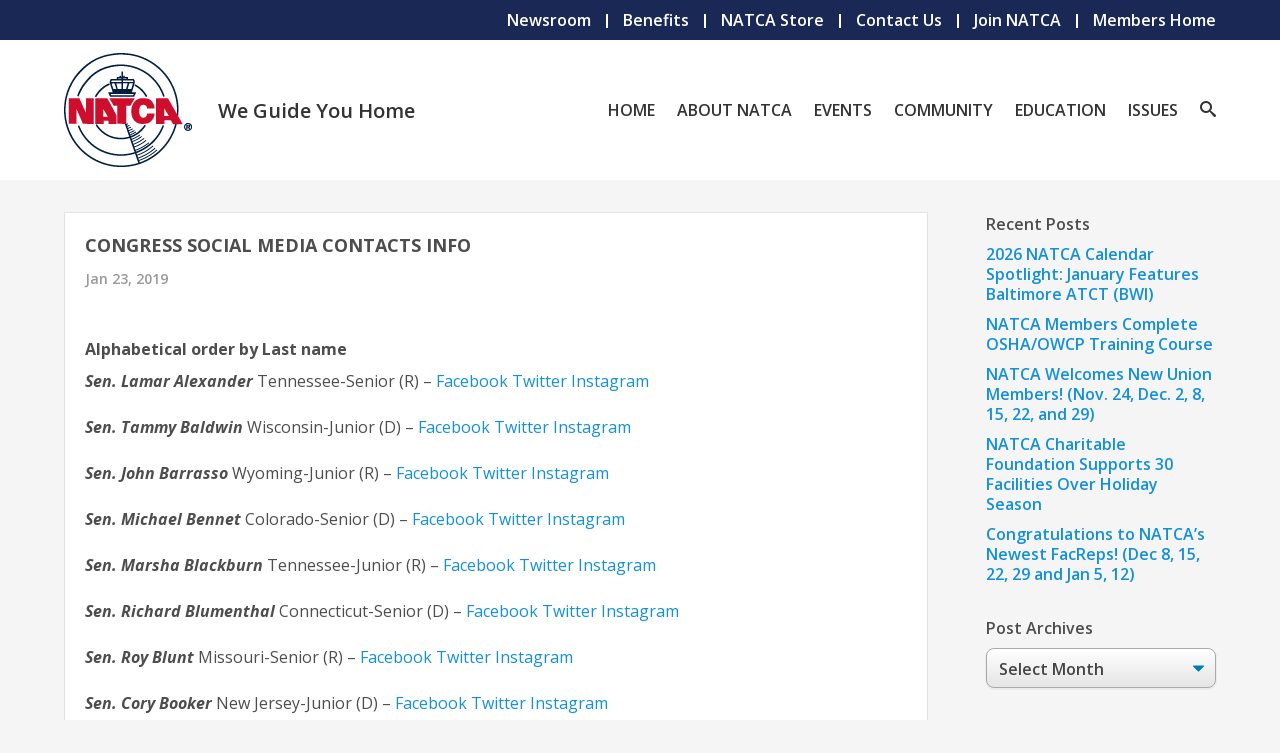

--- FILE ---
content_type: application/javascript
request_url: https://cdn-cmedj.nitrocdn.com/DnvNnbhmMfSTGEDtuQLppHtNFJVUMZpP/assets/static/optimized/rev-339ce07/www.natca.org/wp-content/themes/natca/js/nitro-min-d4d009f105bbb43ac34bbadde940dd59.dialog-polyfill.js
body_size: 3301
content:
(function(){var e=window.CustomEvent;if(!e||typeof e==="object"){e=function e(e,t){t=t||{};var o=document.createEvent("CustomEvent");o.initCustomEvent(e,!!t.bubbles,!!t.cancelable,t.detail||null);return o};e.prototype=window.Event.prototype}function t(e){while(e&&e!==document.body){var t=window.getComputedStyle(e);var o=function(e,o){return!(t[e]===undefined||t[e]===o)};if(t.opacity<1||o("zIndex","auto")||o("transform","none")||o("mixBlendMode","normal")||o("filter","none")||o("perspective","none")||t["isolation"]==="isolate"||t.position==="fixed"||t.webkitOverflowScrolling==="touch"){return true}e=e.parentElement}return false}function o(e){while(e){if(e.localName==="dialog"){return e}e=e.parentElement}return null}function i(e){if(e&&e.blur&&e!==document.body){e.blur()}}function n(e,t){for(var o=0;o<e.length;++o){if(e[o]===t){return true}}return false}function a(e){if(!e||!e.hasAttribute("method")){return false}return e.getAttribute("method").toLowerCase()==="dialog"}function r(e){this.dialog_=e;this.replacedStyleTop_=false;this.openAsModal_=false;if(!e.hasAttribute("role")){e.setAttribute("role","dialog")}e.show=this.show.bind(this);e.showModal=this.showModal.bind(this);e.close=this.close.bind(this);if(!("returnValue"in e)){e.returnValue=""}if("MutationObserver"in window){var t=new MutationObserver(this.maybeHideModal.bind(this));t.observe(e,{attributes:true,attributeFilter:["open"]})}else{var o=false;var i=(function(){o?this.downgradeModal():this.maybeHideModal();o=false}).bind(this);var n;var a=function(t){if(t.target!==e){return}var a="DOMNodeRemoved";o|=t.type.substr(0,a.length)===a;window.clearTimeout(n);n=window.setTimeout(i,0)};["DOMAttrModified","DOMNodeRemoved","DOMNodeRemovedFromDocument"].forEach(function(t){e.addEventListener(t,a)})}Object.defineProperty(e,"open",{set:this.setOpen.bind(this),get:e.hasAttribute.bind(e,"open")});this.backdrop_=document.createElement("div");this.backdrop_.className="backdrop";this.backdrop_.addEventListener("click",this.backdropClick_.bind(this))}r.prototype={get dialog(){return this.dialog_},maybeHideModal:function(){if(this.dialog_.hasAttribute("open")&&document.body.contains(this.dialog_)){return}this.downgradeModal()},downgradeModal:function(){if(!this.openAsModal_){return}this.openAsModal_=false;this.dialog_.style.zIndex="";if(this.replacedStyleTop_){this.dialog_.style.top="";this.replacedStyleTop_=false}this.backdrop_.parentNode&&this.backdrop_.parentNode.removeChild(this.backdrop_);l.dm.removeDialog(this)},setOpen:function(e){if(e){this.dialog_.hasAttribute("open")||this.dialog_.setAttribute("open","")}else{this.dialog_.removeAttribute("open");this.maybeHideModal()}},backdropClick_:function(e){if(!this.dialog_.hasAttribute("tabindex")){var t=document.createElement("div");this.dialog_.insertBefore(t,this.dialog_.firstChild);t.tabIndex=-1;t.focus();this.dialog_.removeChild(t)}else{this.dialog_.focus()}var o=document.createEvent("MouseEvents");o.initMouseEvent(e.type,e.bubbles,e.cancelable,window,e.detail,e.screenX,e.screenY,e.clientX,e.clientY,e.ctrlKey,e.altKey,e.shiftKey,e.metaKey,e.button,e.relatedTarget);this.dialog_.dispatchEvent(o);e.stopPropagation()},focus_:function(){var e=this.dialog_.querySelector("[autofocus]:not([disabled])");if(!e&&this.dialog_.tabIndex>=0){e=this.dialog_}if(!e){var t=["button","input","keygen","select","textarea"];var o=t.map(function(e){return e+":not([disabled])"});o.push('[tabindex]:not([disabled]):not([tabindex=""])');e=this.dialog_.querySelector(o.join(", "))}i(document.activeElement);e&&e.focus()},updateZIndex:function(e,t){if(e<t){throw new Error("dialogZ should never be < backdropZ")}this.dialog_.style.zIndex=e;this.backdrop_.style.zIndex=t},show:function(){if(!this.dialog_.open){this.setOpen(true);this.focus_()}},showModal:function(){if(this.dialog_.hasAttribute("open")){throw new Error("Failed to execute 'showModal' on dialog: The element is already open, and therefore cannot be opened modally.")}if(!document.body.contains(this.dialog_)){throw new Error("Failed to execute 'showModal' on dialog: The element is not in a Document.")}if(!l.dm.pushDialog(this)){throw new Error("Failed to execute 'showModal' on dialog: There are too many open modal dialogs.")}if(t(this.dialog_.parentElement)){console.warn("A dialog is being shown inside a stacking context. "+"This may cause it to be unusable. For more information, see this link: "+"https://github.com/GoogleChrome/dialog-polyfill/#stacking-context")}this.setOpen(true);this.openAsModal_=true;if(l.needsCentering(this.dialog_)){l.reposition(this.dialog_);this.replacedStyleTop_=true}else{this.replacedStyleTop_=false}this.dialog_.parentNode.insertBefore(this.backdrop_,this.dialog_.nextSibling);this.focus_()},close:function(t){if(!this.dialog_.hasAttribute("open")){throw new Error("Failed to execute 'close' on dialog: The element does not have an 'open' attribute, and therefore cannot be closed.")}this.setOpen(false);if(t!==undefined){this.dialog_.returnValue=t}var o=new e("close",{bubbles:false,cancelable:false});this.dialog_.dispatchEvent(o)}};var l={};l.reposition=function(e){var t=document.body.scrollTop||document.documentElement.scrollTop;var o=t+(window.innerHeight-e.offsetHeight)/2;e.style.top=Math.max(t,o)+"px"};l.isInlinePositionSetByStylesheet=function(e){for(var t=0;t<document.styleSheets.length;++t){var o=document.styleSheets[t];var i=null;try{i=o.cssRules}catch(e){}if(!i){continue}for(var a=0;a<i.length;++a){var r=i[a];var l=null;try{l=document.querySelectorAll(r.selectorText)}catch(e){}if(!l||!n(l,e)){continue}var s=r.style.getPropertyValue("top");var d=r.style.getPropertyValue("bottom");if(s&&s!=="auto"||d&&d!=="auto"){return true}}}return false};l.needsCentering=function(e){var t=window.getComputedStyle(e);if(t.position!=="absolute"){return false}if(e.style.top!=="auto"&&e.style.top!==""||e.style.bottom!=="auto"&&e.style.bottom!==""){return false}return!l.isInlinePositionSetByStylesheet(e)};l.forceRegisterDialog=function(e){if(window.HTMLDialogElement||e.showModal){console.warn("This browser already supports <dialog>, the polyfill "+"may not work correctly",e)}if(e.localName!=="dialog"){throw new Error("Failed to register dialog: The element is not a dialog.")}new r(e)};l.registerDialog=function(e){if(!e.showModal){l.forceRegisterDialog(e)}};l.DialogManager=function(){this.pendingDialogStack=[];var e=this.checkDOM_.bind(this);this.overlay=document.createElement("div");this.overlay.className="_dialog_overlay";this.overlay.addEventListener("click",(function(t){this.forwardTab_=undefined;t.stopPropagation();e([])}).bind(this));this.handleKey_=this.handleKey_.bind(this);this.handleFocus_=this.handleFocus_.bind(this);this.zIndexLow_=1e5;this.zIndexHigh_=1e5+150;this.forwardTab_=undefined;if("MutationObserver"in window){this.mo_=new MutationObserver(function(t){var o=[];t.forEach(function(e){for(var t=0,i;i=e.removedNodes[t];++t){if(!(i instanceof Element)){continue}else if(i.localName==="dialog"){o.push(i)}o=o.concat(i.querySelectorAll("dialog"))}});o.length&&e(o)})}};l.DialogManager.prototype.blockDocument=function(){document.documentElement.addEventListener("focus",this.handleFocus_,true);document.addEventListener("keydown",this.handleKey_);this.mo_&&this.mo_.observe(document,{childList:true,subtree:true})};l.DialogManager.prototype.unblockDocument=function(){document.documentElement.removeEventListener("focus",this.handleFocus_,true);document.removeEventListener("keydown",this.handleKey_);this.mo_&&this.mo_.disconnect()};l.DialogManager.prototype.updateStacking=function(){var e=this.zIndexHigh_;for(var t=0,o;o=this.pendingDialogStack[t];++t){o.updateZIndex(--e,--e);if(t===0){this.overlay.style.zIndex=--e}}var i=this.pendingDialogStack[0];if(i){var n=i.dialog.parentNode||document.body;n.appendChild(this.overlay)}else if(this.overlay.parentNode){this.overlay.parentNode.removeChild(this.overlay)}};l.DialogManager.prototype.containedByTopDialog_=function(e){while(e=o(e)){for(var t=0,i;i=this.pendingDialogStack[t];++t){if(i.dialog===e){return t===0}}e=e.parentElement}return false};l.DialogManager.prototype.handleFocus_=function(e){if(this.containedByTopDialog_(e.target)){return}e.preventDefault();e.stopPropagation();i(e.target);if(this.forwardTab_===undefined){return}var t=this.pendingDialogStack[0];var o=t.dialog;var n=o.compareDocumentPosition(e.target);if(n&Node.DOCUMENT_POSITION_PRECEDING){if(this.forwardTab_){t.focus_()}else{document.documentElement.focus()}}else{}return false};l.DialogManager.prototype.handleKey_=function(t){this.forwardTab_=undefined;if(t.keyCode===27){t.preventDefault();t.stopPropagation();var o=new e("cancel",{bubbles:false,cancelable:true});var i=this.pendingDialogStack[0];if(i&&i.dialog.dispatchEvent(o)){i.dialog.close()}}else if(t.keyCode===9){this.forwardTab_=!t.shiftKey}};l.DialogManager.prototype.checkDOM_=function(e){var t=this.pendingDialogStack.slice();t.forEach(function(t){if(e.indexOf(t.dialog)!==-1){t.downgradeModal()}else{t.maybeHideModal()}})};l.DialogManager.prototype.pushDialog=function(e){var t=(this.zIndexHigh_-this.zIndexLow_)/2-1;if(this.pendingDialogStack.length>=t){return false}if(this.pendingDialogStack.unshift(e)===1){this.blockDocument()}this.updateStacking();return true};l.DialogManager.prototype.removeDialog=function(e){var t=this.pendingDialogStack.indexOf(e);if(t===-1){return}this.pendingDialogStack.splice(t,1);if(this.pendingDialogStack.length===0){this.unblockDocument()}this.updateStacking()};l.dm=new l.DialogManager;l.formSubmitter=null;l.useValue=null;if(window.HTMLDialogElement===undefined){var s=document.createElement("form");s.setAttribute("method","dialog");if(s.method!=="dialog"){var d=Object.getOwnPropertyDescriptor(HTMLFormElement.prototype,"method");if(d){var u=d.get;d.get=function(){if(a(this)){return"dialog"}return u.call(this)};var c=d.set;d.set=function(e){if(typeof e==="string"&&e.toLowerCase()==="dialog"){return this.setAttribute("method",e)}return c.call(this,e)};Object.defineProperty(HTMLFormElement.prototype,"method",d)}}document.addEventListener("click",function(e){l.formSubmitter=null;l.useValue=null;if(e.defaultPrevented){return}var t=e.target;if(!t||!a(t.form)){return}var i=t.type==="submit"&&["button","input"].indexOf(t.localName)>-1;if(!i){if(!(t.localName==="input"&&t.type==="image")){return}l.useValue=e.offsetX+","+e.offsetY}var n=o(t);if(!n){return}l.formSubmitter=t},false);var h=HTMLFormElement.prototype.submit;var f=function(){if(!a(this)){return h.call(this)}var e=o(this);e&&e.close()};HTMLFormElement.prototype.submit=f;document.addEventListener("submit",function(e){var t=e.target;if(!a(t)){return}e.preventDefault();var i=o(t);if(!i){return}var n=l.formSubmitter;if(n&&n.form===t){i.close(l.useValue||n.value)}else{i.close()}l.formSubmitter=null},true)}l["forceRegisterDialog"]=l.forceRegisterDialog;l["registerDialog"]=l.registerDialog;if(typeof define==="function"&&"amd"in define){define(function(){return l})}else if(typeof module==="object"&&typeof module["exports"]==="object"){module["exports"]=l}else{window["dialogPolyfill"]=l}})();

--- FILE ---
content_type: application/javascript
request_url: https://cdn-cmedj.nitrocdn.com/DnvNnbhmMfSTGEDtuQLppHtNFJVUMZpP/assets/static/optimized/rev-339ce07/www.natca.org/wp-content/themes/natca/js/nitro-min-d4d009f105bbb43ac34bbadde940dd59.search-dialog.js
body_size: 50
content:
document.addEventListener("DOMContentLoaded",function(){if(document.querySelector("#primary-nav > .menu-item-type-search > a")){searchModal("#primary-nav > .menu-item-type-search > a")}});function searchModal(e){if(document.getElementById("modal-search")){var t=document.getElementById("modal-search");dialogPolyfill.registerDialog(t);document.querySelector(e).addEventListener("click",function(e){e.preventDefault();t.showModal()})}if(document.getElementById("modal-close_search")){document.getElementById("modal-close_search").addEventListener("click",function(){t.close()})}}

--- FILE ---
content_type: application/javascript
request_url: https://cdn-cmedj.nitrocdn.com/DnvNnbhmMfSTGEDtuQLppHtNFJVUMZpP/assets/static/optimized/rev-339ce07/www.natca.org/wp-content/themes/natca/js/nitro-min-4a7d98b2350452b9ab700081bf9db105.skip-link-focus-fix.js
body_size: 93
content:
(function(){var e=/(trident|msie)/i.test(navigator.userAgent);if(e&&document.getElementById&&window.addEventListener){window.addEventListener("hashchange",function(){var e=location.hash.substring(1),t;if(!/^[A-z0-9_-]+$/.test(e)){return}t=document.getElementById(e);if(t){if(!/^(?:a|select|input|button|textarea)$/i.test(t.tagName)){t.tabIndex=-1}t.focus()}},false)}document.body.addEventListener("keyup",function(e){if(e.which===9){document.documentElement.classList.remove("no-focus-outline")}})})();

--- FILE ---
content_type: application/javascript
request_url: https://cdn-cmedj.nitrocdn.com/DnvNnbhmMfSTGEDtuQLppHtNFJVUMZpP/assets/static/optimized/rev-339ce07/www.natca.org/wp-content/plugins/apex-notification-bar-lite/js/frontend/nitro-min-1717ade0957215d24615e0ee3b5870b2.jquery.actual.js
body_size: 318
content:
;(function(t){if(typeof define==="function"&&define.amd){define(["jquery"],t)}else{t(jQuery)}})(function(t){t.fn.addBack=t.fn.addBack||t.fn.andSelf;t.fn.extend({actual:function(e,n){if(!this[e]){throw'$.actual => The jQuery method "'+e+'" you called does not exist'}var a={absolute:false,clone:false,includeMargin:false,display:"block"};var i=t.extend(a,n);var o=this.eq(0);var r,l;if(i.clone===true){r=function(){var t="position: absolute !important; top: -1000 !important; ";o=o.clone().attr("style",t).appendTo("body")};l=function(){o.remove()}}else{var s=[];var d="";var f;r=function(){f=o.parents().addBack().filter(":hidden");d+="visibility: hidden !important; display: "+i.display+" !important; ";if(i.absolute===true)d+="position: absolute !important; ";f.each(function(){var e=t(this);var n=e.attr("style");s.push(n);e.attr("style",n?n+";"+d:d)})};l=function(){f.each(function(e){var n=t(this);var a=s[e];if(a===undefined){n.removeAttr("style")}else{n.attr("style",a)}})}}r();var u=/(outer)/.test(e)?o[e](i.includeMargin):o[e]();l();return u}})});

--- FILE ---
content_type: application/javascript
request_url: https://cdn-cmedj.nitrocdn.com/DnvNnbhmMfSTGEDtuQLppHtNFJVUMZpP/assets/static/optimized/rev-339ce07/www.natca.org/wp-content/themes/natca/js/nitro-min-d4d009f105bbb43ac34bbadde940dd59.anchors.js
body_size: 373
content:
(function(t,e,r){var o=!!(e&&e.pushState);var n={ANCHOR_REGEX:/^#[^ ]+$/,OFFSET_HEIGHT_PX:140,init:function(){this.scrollToCurrent();jQuery(window).on("hashchange",jQuery.proxy(this,"scrollToCurrent"));jQuery("body").on("click","a",jQuery.proxy(this,"delegateAnchors"))},getFixedOffset:function(){return this.OFFSET_HEIGHT_PX},scrollIfAnchor:function(n,i){var s,u;if(!this.ANCHOR_REGEX.test(n)){return false}s=t.getElementById(n.slice(1));if(s){u=jQuery(s).offset().top-this.getFixedOffset();jQuery("html, body").animate({scrollTop:u});if(s.nodeName==="DETAILS"){s.open=true}if(o&&i){e.pushState({},t.title,r.pathname+n)}}return!!s},scrollToCurrent:function(t){if(this.scrollIfAnchor(window.location.hash)&&t){t.preventDefault()}},delegateAnchors:function(t){var e=t.target;if(this.scrollIfAnchor(e.getAttribute("href"),true)){t.preventDefault()}}};jQuery(t).ready(jQuery.proxy(n,"init"))})(window.document,window.history,window.location);

--- FILE ---
content_type: application/javascript
request_url: https://cdn-cmedj.nitrocdn.com/DnvNnbhmMfSTGEDtuQLppHtNFJVUMZpP/assets/static/optimized/rev-339ce07/www.natca.org/wp-content/themes/natca/js/nitro-min-d4d009f105bbb43ac34bbadde940dd59.css-var-polyfill.js
body_size: 779
content:
let cssVarPoly={init:function(){if(window.CSS&&window.CSS.supports&&window.CSS.supports("(--foo: red)")){console.log("your browser supports CSS variables, aborting and letting the native support handle things.");return}else{console.log("no support for you! polyfill all (some of) the things!!");document.querySelector("body").classList.add("cssvars-polyfilled")}cssVarPoly.ratifiedVars={};cssVarPoly.varsByBlock={};cssVarPoly.oldCSS={};cssVarPoly.findCSS();cssVarPoly.updateCSS()},findCSS:function(){let e=document.querySelectorAll('style:not(.inserted),link[rel="stylesheet"],link[rel="import"]');let t=1;[].forEach.call(e,function(e){let s;if(e.nodeName==="STYLE"){s=e.innerHTML;cssVarPoly.findSetters(s,t)}else if(e.nodeName==="LINK"){cssVarPoly.getLink(e.getAttribute("href"),t,function(e,t){cssVarPoly.findSetters(t.responseText,e);cssVarPoly.oldCSS[e]=t.responseText;cssVarPoly.updateCSS()});s=""}cssVarPoly.oldCSS[t]=s;t++})},findSetters:function(e,t){cssVarPoly.varsByBlock[t]=e.match(/(--[^:)]+:[\s]*[^;}]+)/g)||[]},updateCSS:function(){cssVarPoly.ratifySetters(cssVarPoly.varsByBlock);for(let t in cssVarPoly.oldCSS){let s=cssVarPoly.replaceGetters(cssVarPoly.oldCSS[t],cssVarPoly.ratifiedVars);if(document.querySelector("#inserted"+t)){document.querySelector("#inserted"+t).innerHTML=s}else{var e=document.createElement("style");e.type="text/css";e.innerHTML=s;e.classList.add("inserted");e.id="inserted"+t;document.getElementsByTagName("head")[0].appendChild(e)}};},replaceGetters:function(e,t){for(let s in t){let r=new RegExp("var\\(\\s*"+s+"\\s*\\)","g");e=e.replace(r,t[s]);let o=new RegExp("var\\([^\\)]+,\\s*([^\\)]+)\\)","g");let n=e.match(o);if(n){n.forEach(function(t){e=e.replace(t,t.match(/var\([^\)]+,\s*([^\)]+)\)/)[1])})}};return e},ratifySetters:function(e){for(let t in e){let s=e[t];s.forEach(function(e){let t=e.split(/:\s*/);cssVarPoly.ratifiedVars[t[0]]=t[1].replace(/;/,"")})};},getLink:function(e,t,s){var r=new XMLHttpRequest;r.open("GET",e,true);r.overrideMimeType("text/css;");r.onload=function(){if(r.status>=200&&r.status<400){if(typeof s==="function"){s(t,r)}}else{console.warn("an error was returned from:",e)}};r.onerror=function(){console.warn("we could not get anything from:",e)};r.send()}};cssVarPoly.init();

--- FILE ---
content_type: application/javascript
request_url: https://cdn-cmedj.nitrocdn.com/DnvNnbhmMfSTGEDtuQLppHtNFJVUMZpP/assets/static/optimized/rev-339ce07/www.natca.org/wp-content/plugins/natca-search/js/nitro-min-d4d009f105bbb43ac34bbadde940dd59.advanced-search.js
body_size: 183
content:
(function(e){e("#toggle-search").on("change",function(t){if(this.checked){var a=e("li.advanced-search a").attr("href");if(a&&a=="#"){return}else{document.location.href="/private-search-results/"}}});e(".advanced-search").on("click",function(t){t.preventDefault();e("#menu-header__search").slideToggle()});e("#search_bucket--posts, #search_bucket--pages, #search_bucket--documents").easyPaginate({paginateElement:".search-result",elementsPerPage:5,firstButton:false,lastButton:false,prevButton:false,nextButton:false});e(document).on("keypress",".facetwp-search",function(t){var a=t.keyCode?t.keyCode:t.which;if(a=="13"){FWP.parseFacets();FWP.setHash();e(".fwp-submit").trigger("click")}})})(jQuery);

--- FILE ---
content_type: application/javascript
request_url: https://cdn-cmedj.nitrocdn.com/DnvNnbhmMfSTGEDtuQLppHtNFJVUMZpP/assets/static/optimized/rev-339ce07/www.natca.org/wp-content/plugins/apex-notification-bar-lite/js/frontend/nitro-min-77aea2d055c7ba00807f4a09f79a4e20.jquery.scroller.js
body_size: 1863
content:
(function(e){e.fn.ticker=function(t){var o=e.extend({},e.fn.ticker.defaults,t);if(e(this).length==0){if(window.console&&window.console.log){window.console.log("Element does not exist in DOM!")}else{alert("Element does not exist in DOM!")}return false}var n="#"+e(this).attr("id");var i=e(this).get(0).tagName;return this.each(function(){var t=d();var s={position:0,time:0,distance:0,newsArr:{},play:true,paused:false,contentLoaded:false,dom:{contentID:"#ticker-content-"+t,titleID:"#ticker-title-"+t,titleElem:"#ticker-title-"+t+" SPAN",tickerID:"#ticker-"+t,wrapperID:"#ticker-wrapper-"+t,revealID:"#ticker-swipe-"+t,revealElem:"#ticker-swipe-"+t+" SPAN",controlsID:"#ticker-controls-"+t,prevID:"#prev-"+t,nextID:"#next-"+t,playPauseID:"#play-pause-"+t}};if(i!="UL"&&i!="OL"&&o.htmlFeed===true){a("Cannot use <"+i.toLowerCase()+"> type of element for this plugin - must of type <ul> or <ol>");return false}o.direction=="rtl"?o.direction="right":o.direction="left";r();function l(e){var t=0,o;for(o in e){if(e.hasOwnProperty(o))t++}return t};function d(){var e=new Date;return e.getTime()}function a(e){if(o.debugMode){if(window.console&&window.console.log){window.console.log(e)}else{alert(e)}}}function r(){c();e(n).wrap('<div id="'+s.dom.wrapperID.replace("#","")+'"></div>');e(s.dom.wrapperID).children().remove();e(s.dom.wrapperID).append('<div id="'+s.dom.tickerID.replace("#","")+'" class="ticker"><div id="'+s.dom.titleID.replace("#","")+'" class="ticker-title"><span>\x3c!-- --\x3e</span></div><p id="'+s.dom.contentID.replace("#","")+'" class="ticker-content"></p><div id="'+s.dom.revealID.replace("#","")+'" class="ticker-swipe"><span>\x3c!-- --\x3e</span></div></div>');e(s.dom.wrapperID).removeClass("no-js").addClass("ticker-wrapper has-js "+o.direction);e(s.dom.tickerElem+","+s.dom.contentID).hide();if(o.controls){e(s.dom.controlsID).live("click mouseover mousedown mouseout mouseup",function(t){var o=t.target.id;if(t.type=="click"){switch(o){case s.dom.prevID.replace("#",""):s.paused=true;e(s.dom.playPauseID).addClass("paused");I("prev");break;case s.dom.nextID.replace("#",""):s.paused=true;e(s.dom.playPauseID).addClass("paused");I("next");break;case s.dom.playPauseID.replace("#",""):if(s.play==true){s.paused=true;e(s.dom.playPauseID).addClass("paused");u()}else{s.paused=false;e(s.dom.playPauseID).removeClass("paused");h()}break}}else if(t.type=="mouseover"&&e("#"+o).hasClass("controls")){e("#"+o).addClass("over")}else if(t.type=="mousedown"&&e("#"+o).hasClass("controls")){e("#"+o).addClass("down")}else if(t.type=="mouseup"&&e("#"+o).hasClass("controls")){e("#"+o).removeClass("down")}else if(t.type=="mouseout"&&e("#"+o).hasClass("controls")){e("#"+o).removeClass("over")}});e(s.dom.wrapperID).append('<ul id="'+s.dom.controlsID.replace("#","")+'" class="ticker-controls"><li id="'+s.dom.playPauseID.replace("#","")+'" class="jnt-play-pause controls"><a href="">\x3c!-- --\x3e</a></li><li id="'+s.dom.prevID.replace("#","")+'" class="jnt-prev controls"><a href="">\x3c!-- --\x3e</a></li><li id="'+s.dom.nextID.replace("#","")+'" class="jnt-next controls"><a href="">\x3c!-- --\x3e</a></li></ul>')}if(o.displayType!="fade"){e(s.dom.contentID).mouseover(function(){if(s.paused==false){u()}}).mouseout(function(){if(s.paused==false){h()}})}if(!o.ajaxFeed){m()}}function c(){if(s.contentLoaded==false){if(o.ajaxFeed){if(o.feedType=="xml"){e.ajax({url:o.feedUrl,cache:false,dataType:o.feedType,async:true,success:function(e){count=0;for(var t=0;t<e.childNodes.length;t++){if(e.childNodes[t].nodeName=="rss"){xmlContent=e.childNodes[t]}}for(var n=0;n<xmlContent.childNodes.length;n++){if(xmlContent.childNodes[n].nodeName=="channel"){xmlChannel=xmlContent.childNodes[n]}}for(var i=0;i<xmlChannel.childNodes.length;i++){if(xmlChannel.childNodes[i].nodeName=="item"){xmlItems=xmlChannel.childNodes[i];var d,r=false;for(var c=0;c<xmlItems.childNodes.length;c++){if(xmlItems.childNodes[c].nodeName=="title"){d=xmlItems.childNodes[c].lastChild.nodeValue}else if(xmlItems.childNodes[c].nodeName=="link"){r=xmlItems.childNodes[c].lastChild.nodeValue}if(d!==false&&d!=""&&r!==false){s.newsArr["item-"+count]={type:o.titleText,content:'<a href="'+r+'">'+d+"</a>"};count++;d=false;r=false}}}}if(l(s.newsArr<1)){a("Couldn't find any content from the XML feed for the ticker to use!");return false}s.contentLoaded=true;m()}})}else{a("Code Me!")}}else if(o.htmlFeed){if(e(n+" LI").length>0){e(n+" LI").each(function(t){s.newsArr["item-"+t]={type:o.titleText,content:e(this).html()}})}else{a("Couldn't find HTML any content for the ticker to use!");return false}}else{a("The ticker is set to not use any types of content! Check the settings for the ticker.");return false}}}function m(){s.contentLoaded=true;e(s.dom.titleElem).html(s.newsArr["item-"+s.position].type);e(s.dom.contentID).html(s.newsArr["item-"+s.position].content);if(s.position==l(s.newsArr)-1){s.position=0}else{s.position++}distance=e(s.dom.contentID).width();time=distance/o.speed;p()}function p(){e(s.dom.contentID).css("opacity","1");if(s.play){var t=e(s.dom.titleID).width()+40;e(s.dom.revealID).css(o.direction,t+"px");if(o.displayType=="fade"){e(s.dom.revealID).hide(0,function(){e(s.dom.contentID).css(o.direction,t+"px").fadeIn(o.fadeInSpeed,f)})}else if(o.displayType=="scroll"){}else{e(s.dom.revealElem).show(0,function(){e(s.dom.contentID).css(o.direction,t+"px").show();animationAction=o.direction=="right"?{marginRight:distance+"px"}:{marginLeft:distance+"px"};e(s.dom.revealID).css("margin-"+o.direction,"0px").delay(20).animate(animationAction,time,"linear",f)})}}else{return false}};function f(){if(s.play){e(s.dom.contentID).delay(o.pauseOnItems).fadeOut(o.fadeOutSpeed);if(o.displayType=="fade"){e(s.dom.contentID).fadeOut(o.fadeOutSpeed,function(){e(s.dom.wrapperID).find(s.dom.revealElem+","+s.dom.contentID).hide().end().find(s.dom.tickerID+","+s.dom.revealID).show().end().find(s.dom.tickerID+","+s.dom.revealID).removeAttr("style");m()})}else{e(s.dom.revealID).hide(0,function(){e(s.dom.contentID).fadeOut(o.fadeOutSpeed,function(){e(s.dom.wrapperID).find(s.dom.revealElem+","+s.dom.contentID).hide().end().find(s.dom.tickerID+","+s.dom.revealID).show().end().find(s.dom.tickerID+","+s.dom.revealID).removeAttr("style");m()})})}}else{e(s.dom.revealElem).hide()}}function u(){s.play=false;e(s.dom.tickerID+","+s.dom.revealID+","+s.dom.titleID+","+s.dom.titleElem+","+s.dom.revealElem+","+s.dom.contentID).stop(true,true);e(s.dom.revealID+","+s.dom.revealElem).hide();e(s.dom.wrapperID).find(s.dom.titleID+","+s.dom.titleElem).show().end().find(s.dom.contentID).show()}function h(){s.play=true;s.paused=false;f()}function I(t){u();switch(t){case"prev":if(s.position==0){s.position=l(s.newsArr)-2}else if(s.position==1){s.position=l(s.newsArr)-1}else{s.position=s.position-2}e(s.dom.titleElem).html(s.newsArr["item-"+s.position].type);e(s.dom.contentID).html(s.newsArr["item-"+s.position].content);break;case"next":e(s.dom.titleElem).html(s.newsArr["item-"+s.position].type);e(s.dom.contentID).html(s.newsArr["item-"+s.position].content);break}if(s.position==l(s.newsArr)-1){s.position=0}else{s.position++}}})};e.fn.ticker.defaults={speed:.1,ajaxFeed:false,feedUrl:"",feedType:"xml",displayType:"reveal",htmlFeed:true,debugMode:true,controls:true,titleText:"Latest",direction:"ltr",pauseOnItems:3e3,fadeInSpeed:600,fadeOutSpeed:300}})(jQuery);

--- FILE ---
content_type: application/javascript
request_url: https://cdn-cmedj.nitrocdn.com/DnvNnbhmMfSTGEDtuQLppHtNFJVUMZpP/assets/static/optimized/rev-339ce07/www.natca.org/wp-content/plugins/apex-notification-bar-lite/js/frontend/nitro-min-1717ade0957215d24615e0ee3b5870b2.frontend.js
body_size: 3829
content:
(function(e){e(function(){var n=apexnblite_script_variable.ajax_url;var a=apexnblite_script_variable.ajax_nonce;e(".edn_subs_email_r").keyup(function(){if(e(this).val()!=""){e(this).css("border-color","")}});e(".edn_subs_submit_ajax").click(function(){var t=e(this);var s=t.closest(".edn-subscribe-form").find("input.edn-subs-email-error-msg").val();if(s==""){s=apexnblite_script_variable.but_email_error_msg}var i=t.closest(".edn-subscribe-form").find("input.edn-success-note").val();if(i==""){i=apexnblite_script_variable.success_note}var d=t.closest(".edn-subscribe-form").find("input.edn-subs-already-subscribed").val();if(d==""){d=apexnblite_script_variable.already_subs}var r=t.closest(".edn-subscribe-form").find("input.edn-subs-checktoconfirmmsg").val();if(r==""){r=apexnblite_script_variable.check_to_conform}var l=t.closest(".edn-subscribe-form").find("input.edn-subs-sending-fail").val();if(l==""){l=apexnblite_script_variable.sending_fail}var c=t.closest(".edn-subscribe-form").find(".apexnb-bar-id").val();var f=t.closest(".edn-subscribe-form").find('input[name="edn_email"].edn_subs_email_r').val();var p=0;if(f==""){p=1;t.closest(".edn-subscribe-form").find(".edn-error").html(s)}else if(!o(f)){p=1;t.closest(".edn-subscribe-form").find(".edn-error").html(s)}if(p==0){t.closest(".edn-subscribe-form").find(".edn_subs_email_r").css("border-color","");var b=t.closest(".edn-subscribe-form").find(".edn-subs-email-confirm").val();var h=t.closest(".edn-subscribe-form").find(".edn-page-id").val();e.ajax({url:n,type:"post",dataType:"html",data:{action:"subscribe_ajax",email:f,confirm:b,page_id:h,bar_id:c,nonce:a},beforeSend:function(){t.closest(".edn-subscribe-form").find(".edn-ajax-loader").show("slow")},complete:function(){t.closest(".edn-subscribe-form").find(".edn-ajax-loader").hide("slow")},success:function(e){if(e=="success"){t.closest(".edn-subscribe-form").find(".edn-error").html("");t.closest(".edn-subscribe-form").find(".edn-subs-success").html(i).delay(5e3).fadeOut();t.closest(".edn-subscribe-form").find(".edn_subs_email_r").val("")}else if(e=="aready"){t.closest(".edn-subscribe-form").find(".edn-error").html(d).delay(5e3).fadeOut();t.closest(".edn-subscribe-form").find(".edn_subs_email_r").val("")}else if(e=="confirm"){t.closest(".edn-subscribe-form").find(".edn-subs-success").html(r).delay(5e3).fadeOut();t.closest(".edn-subscribe-form").find(".edn_subs_email_r").val("")}else if(e=="fail"){t.closest(".edn-subscribe-form").find(".edn-error").html(l).delay(5e3).fadeOut();t.closest(".edn-subscribe-form").find(".edn_subs_email_r").val("")}}})}});e('input[name="edn_email"]').keyup(function(){var n=e(this).val();var a=e(this).closest(".edn-subscribe-form").find("input.edn-subs-email-error-msg").val();if(a==""){a=apexnblite_script_variable.but_email_error_msg}if(n==""){e(this).closest(".edn-subscribe-form").find(".edn-error").html("")}else{if(!o(n)){e(this).closest(".edn-subscribe-form").find(".edn-error").html(a)}else{e(this).closest(".edn-subscribe-form").find(".edn-error").html("")}}});var t;var s;var i;e(".edn-notify-bar").on("click",".edn-contact-form-button",function(){var n=e(this).data("id");if(e(this).hasClass("edn-multiple-cf-btn")){var a=n.split("_");e(this).closest(".edn-notify-bar").find(".edn-multiple-"+a[1]).show(400)}else{e(this).closest(".edn-notify-bar").find("#"+n+"-lightbox").show(400)}});e("body").on("click",".edn-contact-close",function(){e(this).closest(".edn-contact-lightbox").hide(400);e(".edn_error").html("");e(".edn-success").html("");e(".edn-error").html("")});e(document).keyup(function(n){if(n.keyCode==27){e(".edn-contact-lightbox").hide(400);e(".edn_error").html("");e(".edn-success").html("");e(".edn-error").html("")}});e(".ednpro_overlay").click(function(){e(this).closest(".edn-notify-bar").find(".edn-contact-lightbox").hide(400);e(this).closest(".edn-notify-bar").find(".edn_error").html("");e(this).closest(".edn-notify-bar").find(".edn-success").html("");e(this).closest(".edn-notify-bar").find(".edn-error").html("")});e(".edn-contact-submit").click(function(){var t=e(this);var s=t.closest(".edn-notify-bar").attr("data-barid");var i=s.split("-");var d=i[1];var r=t.closest(".edn-notify-bar").attr("data-formtype");var l=t.attr("id");var c=0;var f=t.closest(".edn-notify-bar").find('input[name="edn_contact_us_name"]').data("name-error-msg");var p=t.closest(".edn-notify-bar").find('input[name="edn_contact_us_email"]').data("email-error-msg");var b=t.closest(".edn-notify-bar").find('input[name="edn_contact_us_email"]').data("email-valid-msg");var h=["",""];var m="";if(t.hasClass("edn-multiple")){h=l.split("_");var u=t.closest(".edn-notify-bar").find('input[name="edn_contact_us_email"]#edn-multi-email-'+h[1]).val();var _=t.closest(".edn-notify-bar").find('input[name="edn_contact_us_name"]#edn-multi-name-'+h[1]).val();var y=t.closest(".edn-notify-bar").find("#edn_required_message-"+d+"-"+h[1]).val();var m="-"+h[1];var r="multiple";var v=t.closest(".edn-notify-bar").find('textarea[name="edn_contact_us_message"]#edn_contact_us_'+d+"_message"+h[1]).val();var g=t.closest(".edn-notify-bar").find("#edn_contact_us_"+d+"_message"+h[1]).data("message-error")}else{var _=t.closest(".edn-notify-bar").find('input[name="edn_contact_us_name"]').val();var u=t.closest(".edn-notify-bar").find('input[name="edn_contact_us_email"]').val();var v=t.closest(".edn-notify-bar").find('textarea[name="edn_contact_us_message"]').val();var r="static";var y=t.closest(".edn-notify-bar").find("#edn_required_message-"+d).val();var g=t.closest(".edn-notify-bar").find("#edn_contact_us_"+d+"_message").data("message-error");m="";h=["",""]}if(l=="edn-both-required-submit-"+d||l=="edn-both-required-submit_"+h[1]+"_"+d){if(_==""){c=1;t.closest(".apexnb-ccform").find('input[name="edn_contact_us_name"]').closest(".edn-field-wrapper").find(".edn_error"+m).html(f)}else{c=0;t.closest(".apexnb-ccform").find('input[name="edn_contact_us_name"]').closest(".edn-field-wrapper").find(".edn_error"+m).html("")}if(y==1){if(v==""){c=1;t.closest(".apexnb-ccform").find("#edn_contact_us_"+d+"_message"+h[1]).closest(".edn-field-wrapper").find(".edn_error"+m).html(g)}else{c=0;t.closest(".apexnb-ccform").find("#edn_contact_us_"+d+"_message"+h[1]).closest(".edn-field-wrapper").find(".edn_error"+m).html("")}}else{c=0;t.closest(".apexnb-ccform").find("#edn_contact_us_"+d+"_message"+h[1]).closest(".edn-field-wrapper").find(".edn_error"+m).html("")}if(u==""){c=1;t.closest(".apexnb-ccform").find('input[name="edn_contact_us_email"]').closest(".edn-field-wrapper").find(".edn_error"+m).html(p)}else if(!o(u)){c=1;t.closest(".apexnb-ccform").find('input[name="edn_contact_us_email"]').closest(".edn-field-wrapper").find(".edn_error"+m).html(b);t.closest(".apexnb-ccform").find('input[name="edn_contact_us_email"]').focus()}else{c=0;t.closest(".apexnb-ccform").find('input[name="edn_contact_us_email"]').closest(".edn-field-wrapper").find(".edn_error"+m).html("")}}else if(l=="edn-name-required-submit-"+d||l=="edn-name-required-submit_"+h[1]+"_"+d){if(_==""){c=1;t.closest(".apexnb-ccform").find('input[name="edn_contact_us_name"]').closest(".edn-field-wrapper").find(".edn_error"+m).html(f)}else{c=0;t.closest(".apexnb-ccform").find('input[name="edn_contact_us_name"]').closest(".edn-field-wrapper").find(".edn_error"+m).html("")}}else if(l=="edn-email-required-submit-"+d||l=="edn-email-required-submit_"+h[1]+"_"+d){if(u==""){c=1;t.closest(".apexnb-ccform").find('input[name="edn_contact_us_email"]').closest(".edn-field-wrapper").find(".edn_error"+m).html(p)}else if(!o(u)){c=1;t.closest(".apexnb-ccform").find('input[name="edn_contact_us_email"]').closest(".edn-field-wrapper").find(".edn_error"+m).html(b);t.closest(".apexnb-ccform").find('input[name="edn_contact_us_email"]').focus()}else{c=0;t.closest(".apexnb-ccform").find('input[name="edn_contact_us_email"]').closest(".edn-field-wrapper").find(".edn_error"+m).html("")}}else{if(u==""){c=1;t.closest(".apexnb-ccform").find('input[name="edn_contact_us_email"]').closest(".edn-field-wrapper").find(".edn_error"+m).html(p)}else if(!o(u)){c=1;t.closest(".apexnb-ccform").find('input[name="edn_contact_us_email"]').closest(".edn-field-wrapper").find(".edn_error"+m).html(b);t.closest(".apexnb-ccform").find('input[name="edn_contact_us_email"]').focus()}else{c=0;t.closest(".edn-contact-lightbox-inner-content").find(".edn_error"+m).html("")}}if(c==0){e.ajax({url:n,type:"post",dataType:"html",data:{action:"contact_us_ajax",name:_,email:u,message:v,barid:d,formtype:r,id_array:h[1],nonce:a},beforeSend:function(){t.closest(".edn-notify-bar[data-barid="+s+"]").find(".edn-ajax-loader").show()},complete:function(){t.closest(".edn-notify-bar[data-barid="+s+"]").find(".edn-ajax-loader").hide()},success:function(e){if(e==1){t.closest(".edn-field-wrapper").find(".edn-success").show().delay(5e3).fadeOut();t.closest(".edn-notify-bar[data-barid="+s+"]").find("input[type=text]").val("");t.closest(".edn-notify-bar[data-barid="+s+"]").find('textarea[name="edn_contact_us_message"]').val("");t.closest(".edn-notify-bar[data-barid="+s+"]").find("input[type=select]").val("");t.closest(".edn-notify-bar[data-barid="+s+"]").find("input[type=radio]").val("");t.closest(".edn-notify-bar[data-barid="+s+"]").find("input[type=checkbox]").val("");t.closest(".edn-notify-bar[data-barid="+s+"]").find(".edn_error").fadeOut()}else{t.closest(".edn-field-wrapper").find(".edn-error").show().delay(5e3).fadeOut()}}})}});e('.edn-default-form-popup input[name="edn_contact_us_name"]').keyup(function(){e(this).closest(".edn-field-wrapper").find(".edn-error").html("");e(this).closest(".edn-field-wrapper").find(".edn_error").html("")});e('.edn-default-form-popup textarea[name="edn_contact_us_message"]').keyup(function(){e(this).closest(".edn-field-wrapper").find(".edn_error").html("");e(this).closest(".edn-field-wrapper").find(".edn-error").html("")});e('.edn-default-form-popup input[name="edn_contact_us_email"]').keyup(function(){var n=e(this).val();var a=e('input[name="edn_contact_us_email"]').data("email-valid-msg");if(!o(n)){e(this).closest(".edn-field-wrapper").find(".edn-error").html(a);e(this).closest(".edn-field").find(".edn_error").html(a)}else{e(this).closest(".edn-field-wrapper").find(".edn-error").html("");e(this).closest(".edn-field-wrapper").find(".edn_error").html("")}});function o(e){var n=/^[\w\-\.\+]+\@[a-zA-Z0-9\.\-]+\.[a-zA-z0-9]{2,4}$/;if(n.test(e)){return true}else{return false}}e(".edn-multiple-content,.edn-twitter-feed,.edn-post-title,.edn-rss-feed").each(function(){var n=e(this).attr("id");var a=e(this).attr("data-barid");if(n=="edn-twitter-effect-ticker-"+a||n=="edn-post-effect-ticker-"+a||n=="edn-rss-effect-ticker-"+a||n=="edn-effect-ticker-"+a){var s=e("#apexnb-ticker-"+a).data("ticker-hover");var i=e("#apexnb-ticker-"+a).data("ticker-speed");var o=e("#apexnb-ticker-"+a).data("ticker-direction");var d=e("#apexnb-ticker-"+a).data("ticker-title");if(d==""){d="Latest"}if(i==""){i=.1}e("#"+n).ticker({speed:i,tickerHover:s,ajaxFeed:false,feedUrl:false,feedType:"xml",htmlFeed:true,debugMode:true,controls:false,titleText:d,direction:o})}else if(n=="edn-twitter-effect-slider-"+a||n=="edn-post-effect-slider-"+a||n=="edn-rss-effect-slider-"+a||n=="edn-effect-slider-"+a){var r=e("#apexnb-ticker-"+a).data("slider-controls");if(r==1){var l=true}else{var l=false}var c=e("#apexnb-ticker-"+a).data("slider-duration");var f=e("#apexnb-ticker-"+a).data("slider-auto");if(f==""){f=true}if(c==""){c=8e3}var p=e("#apexnb-ticker-"+a).data("slider-transition");if(p==""){p=5e3}var b=e("#apexnb-ticker-"+a).data("slider-adaptive-height");if(b==""){b=true}var h=e("#apexnb-ticker-"+a).data("slider-animation");t=e("#"+n).bxSlider({auto:f,controls:l,pager:false,speed:p,pause:c,stopAuto:false,mode:h,adaptiveHeight:b,displaySlideQty:1,moveSlideQty:1,infiniteLoop:true,hideControlOnEnd:true});t.reloadSlider()}else if(n=="edn-twitter-effect-scroller-"+a||n=="edn-post-effect-scroller-"+a||n=="edn-rss-effect-scroller-"+a||n=="edn-effect-scroller-"+a){var r=e("#apexnb-ticker-"+a).data("scroll-controls");if(r==1){var l=true}else{var l=false}var m=e("#apexnb-ticker-"+a).data("scroll-direction");var u=e("#apexnb-ticker-"+a).data("scroll-animation");var _=e("#apexnb-ticker-"+a).data("scroll-speed");if(_==""){_=.1}var y=e("#apexnb-ticker-"+a).data("scroll-title");if(y==""){y="Latest"}e("#"+n).ticker({speed:_,ajaxFeed:false,feedUrl:false,feedType:"xml",htmlFeed:true,debugMode:true,controls:l,titleText:y,displayType:u,direction:m,pauseOnItems:2e3,fadeInSpeed:1e3,fadeOutSpeed:2e3})}});var d,r;e(".edn-notify-bar").each(function(){var t=e(this);var i=e(this).attr("data-barid");var o=t.find(".edn-visibility-bar-options").data("close-type");var b=t.find(".edn-visibility-bar-options").data("close-once");var h=t.find(".edn-visibility-bar-options").data("duration-close");var m=t.find(".edn-visibility-bar-options").data("show_once_hideshow");var u=t.find(".edn-visibility-bar-options").data("show_once_loggedusers");var _=t.find(".edn-visibility-bar-options").data("check_loggedin");var y=t.find(".edn-visibility-bar-options").data("check_userid");var v=t.find(".edn-visibility-bar-options").data("notification_bar_id");var g=l("show_toggle_check_"+v);if(m!=1){f("show_toggle_check_"+v)}if(o!="show-hide"){f("show_toggle_check_"+v)}if(typeof g!="undefined"){e(".edn-notify-bar[data-barid=apexbar-"+v+"]").addClass("open");e(".edn-notify-bar[data-barid=apexbar-"+v+"]").find(".edn-left-arrow,.edn-right-arrow,.edn-top-up-arrow,.edn-bottom-down-arrow").addClass("open")}if(u==1){d="1"}else{d="0"}if(_==1){r="1"}else{r="0"}e(this).find(".edn-left-arrow,.edn-right-arrow,.edn-top-up-arrow,.edn-bottom-down-arrow").click(function(){e(this).toggle(function(){if(e(this).closest(".edn-notify-bar").hasClass("open")){e(this).closest(".edn-notify-bar").removeClass("open");e(this).removeClass("open");s=e(this).closest(".edn-notify-bar").find(".edn-container").outerHeight();if(e(this).closest(".edn-notify-bar.edn-position-top,.edn-notify-bar.edn-position-top_absolute").length>0){e("body").css("padding-top",s).addClass("has-ednbar").addClass("has-ednbar");e(".masthead").css("margin-top",s);var t=s+104;e(".rev_slider img:nth-of-type(1)").css("margin-top",t)}else if(e(this).closest(".edn-notify-bar.edn-position-bottom").length>0){if(e(this).closest(".edn-notify-bar").hasClass("edn-pro-open-panel-active")){if(e(this).closest(".edn-notify-bar").hasClass("open")){e(this).closest(".edn-notify-bar").find(".ednpro-top-panel-open").css("bottom",s);e(this).closest(".edn-notify-bar").find(".ednpro-open-panel").css("bottom",s)}}}}else{e(this).closest(".edn-notify-bar").addClass("open");e(this).addClass("open");if(e(this).closest(".edn-notify-bar.edn-position-top,.edn-notify-bar.edn-position-top_absolute").length>0){e("body").css("padding-top","0px");e(".masthead").css("margin-top",0)}else if(e(this).closest(".edn-notify-bar.edn-position-bottom").length>0){if(e(this).closest(".edn-notify-bar").hasClass("edn-pro-open-panel-active")){if(e(this).closest(".edn-notify-bar").hasClass("open")){e(this).closest(".edn-notify-bar").find(".ednpro-top-panel-open").css("bottom","0");e(this).closest(".edn-notify-bar").find(".ednpro-open-panel").css("bottom","0")}}}}if(e(this).closest(".edn-notify-bar.edn-position-top,.edn-notify-bar.edn-position-top_absolute").length>0){if(e(this).closest(".edn-notify-bar").find(".ednpro-top-panel-open").length>0){e("body").css("padding-top","36px");e(".rev_slider img:nth-of-type(1)").css("margin-top","72px");e(".masthead").css("margin-top","36px")}}e("body").removeClass("has-ednbar");if(d==1){if(r==1&&v!=""){e.ajax({url:n,type:"post",dataType:"html",data:{action:"ajax_reset_showonce",check_reset:d,nb_id:v,userid:y,loggedin_checker:r,nonce:a},beforeSend:function(){e(".edn-ajax-loader").show("slow")},complete:function(){e(".edn-ajax-loader").hide("slow")},success:function(n){if(n=="success"){e(".ednpro_main_wrapper.ednpro_section").css("display","none")}else{e(".ednpro_main_wrapper.ednpro_section").css("display","block")}}})}}else{if(m==1){p("show_toggle_check_"+v,"already_open","86400")}}},function(){if(e(this).closest(".edn-notify-bar").hasClass("open")){e(this).closest(".edn-notify-bar").removeClass("open");e(this).closest(".edn-notify-bar").find(".edn-container").removeClass("open");e(this).toggle();e(this).removeClass("open");if(e(this).closest(".edn-notify-bar.edn-position-top,.edn-notify-bar.edn-position-top_absolute").length>0){a=e(this).closest(".edn-notify-bar").find(".edn-container").outerHeight();if(e(this).closest(".edn-notify-bar").hasClass("edn-pro-open-panel-active")){var n=e(this).closest(".edn-notify-bar").find(".ednpro-top-panel-open").outerHeight();e(this).closest(".edn-notify-bar").find(".ednpro-open-panel").css("top",a);e(this).closest(".edn-notify-bar").find(".ednpro-top-panel-open").css("top",a);var a=parseInt(n)+parseInt(a)}e(".masthead").css("margin-top",a);var t=a+104;e(".rev_slider img:nth-of-type(1)").css("margin-top",t)}else if(e(this).closest(".edn-notify-bar.edn-position-bottom").length>0){var s=e(this).closest(".edn-notify-bar").find(".edn-container").outerHeight();if(e(this).closest(".edn-notify-bar").hasClass("edn-pro-open-panel-active")){e(this).closest(".edn-notify-bar").find(".ednpro-top-panel-open").css("bottom",s);e(this).closest(".edn-notify-bar").find(".ednpro-open-panel").css("bottom",s)}}}else{e(this).closest(".edn-notify-bar").addClass("open");e(this).closest(".edn-notify-bar").find(".edn-container").addClass("open");e(this).toggle();e(this).addClass("open");if(e(this).closest(".edn-notify-bar.edn-position-top,.edn-notify-bar.edn-position-top_absolute").length>0){e("body").css("padding-top",0);e(".masthead").css("margin-top",0);e(".rev_slider img:nth-of-type(1)").css("margin-top","0px")}else if(e(this).closest(".edn-notify-bar.edn-position-bottom").length>0){if(e(this).closest(".edn-notify-bar").hasClass("edn-pro-open-panel-active")){e(this).closest(".edn-notify-bar").find(".ednpro-top-panel-open").css("bottom","0");e(this).closest(".edn-notify-bar").find(".ednpro-open-panel").css("bottom","0")}}}})});if(h==""){duration=10}else{duration=h}if(o=="user-can-close"){e(".edn-notify-bar[data-barid="+i+"]").find(".edn-controls-close").click(function(){if(r!=1){if(b==1){c(duration,o,v)}else{f("cookie_set_time_"+v)}}else{if(d!=1){if(b==1){c(duration,o,v)}else{f("cookie_set_time_"+v)}}else{if(r==1&&v!=""){e.ajax({url:n,type:"post",dataType:"html",data:{action:"ajax_reset_showonce",check_reset:d,nb_id:v,userid:y,loggedin_checker:r,nonce:a},beforeSend:function(){e(".edn-ajax-loader").show("slow")},complete:function(){e(".edn-ajax-loader").hide("slow")},success:function(n){if(n=="success"){e(".ednpro_main_wrapper.ednpro_section").css("display","none")}else{e(".ednpro_main_wrapper.ednpro_section").css("display","block")}}})}else{}}}e(this).closest(".edn-notify-bar").hide();e(this).closest(".edn-notify-bar").find(".edn-cntrol-wrap").hide();e(this).closest(".edn-notify-bar").find(".edn-container").hide();e("body").css("padding-top","0px");e(".masthead").css("margin-top",0);e("body").removeClass("has-ednbar")})}else{f("cookie_set_time_"+v)}});function l(e){var n,a,t,s=document.cookie.split(";");for(n=0;n<s.length;n++){a=s[n].substr(0,s[n].indexOf("="));t=s[n].substr(s[n].indexOf("=")+1);a=a.replace(/^\s+|\s+$/g,"");if(a==e){return unescape(t)}}}function c(e,n,a){var t=b("cookie_set_time_"+a);if(t!=""){}else{t="cookie_set_time_"+a;if(t!=""&&t!=null){p("cookie_set_time_"+a,t,e)}}}function f(e){document.cookie=e+"=;expires=Thu, 01 Jan 1970 00:00:01 GMT;"}function p(e,n,a){var t=new Date;t.setTime(t.getTime()+a*1e3);var s="expires="+t.toGMTString();document.cookie=e+"="+n+"; "+s}function b(e){var n=e+"=";var a=document.cookie.split(";");for(var t=0;t<a.length;t++){var s=a[t];while(s.charAt(0)==" ")s=s.substring(1);if(s.indexOf(n)==0){return s.substring(n.length,s.length)}}return""}e(".edn-notify-bar").each(function(){var n=e(this).attr("data-barid");var a=n.split("-");var i=e(this).find(".edn-visibility-option-"+a[1]).data("show-time-duration");var o=e(this).find(".edn-visibility-option-"+a[1]).data("hide-time-duration");var d=e(this).find(".edn-visibility-option-"+a[1]).data("visibility-type");if(d=="hide-time"){if(e(this).hasClass("edn-visibility-hide-time")){if(o!=""){e(this).delay(o).fadeOut()}else{e(this).delay(1e4).fadeOut()}}}if(e(this).hasClass("edn-visibility-show-time")){if(d=="show-time"){if(i!=""){setTimeout(function(){e(".edn-notify-bar[data-barid=apexbar-"+a[1]+"]").fadeIn("slow");e(".edn-notify-bar[data-barid=apexbar-"+a[1]+"] .visibility_show-time").fadeIn("slow");if(e(".edn-notify-bar[data-barid=apexbar-"+a[1]+"]").find("#effect_type"+a[1]).val()=="slider"){t.reloadSlider({displaySlideQty:1,moveSlideQty:1,infiniteLoop:true,hideControlOnEnd:true})}},i)}else{setTimeout(function(){e(".edn-notify-bar[data-barid=apexbar-"+a[1]+"]").fadeIn("slow");e(".edn-notify-bar[data-barid=apexbar-"+a[1]+"] .visibility_show-time").fadeIn("slow");if(e(".edn-notify-bar[data-barid=apexbar-"+a[1]+"]").find("#effect_type"+a[1]).val()=="slider"){t.reloadSlider({displaySlideQty:1,moveSlideQty:1,infiniteLoop:false,hideControlOnEnd:true})}},1e4)}}}if(e(".edn-notify-bar[data-barid=apexbar-"+a[1]+"]").hasClass("edn-position-top")){if(e(".edn-notify-bar[data-barid=apexbar-"+a[1]+"]").find(".edn-container").actual("height")>0){s=e(".edn-notify-bar[data-barid=apexbar-"+a[1]+"]").find(".edn-container").actual("height");var r=s;if(e("body").find("#wpadminbar").length>0){var l=e("body").find("#wpadminbar").actual("height");s=parseInt(l)+parseInt(s)}else{s=parseInt(s)}if(e(".edn-notify-bar[data-barid=apexbar-"+a[1]+"]").hasClass("edn-pro-open-panel-active")){var c=e(".edn-notify-bar[data-barid=apexbar-"+a[1]+"]").find(".ednpro-top-panel-open").actual("height");var f=s;s=parseInt(c)+parseInt(s);r=parseInt(c)+parseInt(r);e(".edn-notify-bar[data-barid=apexbar-"+a[1]+"]").find(".ednpro-open-panel").css("top",f);e(".edn-notify-bar[data-barid=apexbar-"+a[1]+"]").find(".ednpro-top-panel-open").css("top",f)}if(e("body").find("#wpadminbar").length>0){var p=r+104;e(".rev_slider img:nth-of-type(1)").css("margin-top",p);e("body").css("padding-top",r).addClass("has-ednbar");e(".masthead").css("padding-top",r)}else{var p=s+104;e(".rev_slider img:nth-of-type(1)").css("margin-top",p);e("body").css("padding-top",s).addClass("has-ednbar");e(".masthead").css("padding-top",s)}}}if(e(".edn-notify-bar[data-barid=apexbar-"+a[1]+"]").hasClass("edn-position-bottom")){if(e(".edn-notify-bar[data-barid=apexbar-"+a[1]+"]").find(".edn-container").actual("height")>0){s=e(".edn-notify-bar[data-barid=apexbar-"+a[1]+"]").find(".edn-container").actual("height");if(e(".edn-notify-bar[data-barid=apexbar-"+a[1]+"]").hasClass("edn-pro-open-panel-active")){var c=e(".edn-notify-bar[data-barid=apexbar-"+a[1]+"]").find(".ednpro-top-panel-open").actual("height");var f=s;e(".edn-notify-bar[data-barid=apexbar-"+a[1]+"]").find(".ednpro-open-panel").css("bottom",s);e(".edn-notify-bar[data-barid=apexbar-"+a[1]+"]").find(".ednpro-top-panel-open").css("bottom",f)}}}if(e(".edn-notify-bar[data-barid=apexbar-"+a[1]+"]").hasClass("edn-position-top_absolute")){if(e(".edn-notify-bar[data-barid=apexbar-"+a[1]+"]").find(".edn-container").actual("height")>0){m=e(".edn-notify-bar[data-barid=apexbar-"+a[1]+"]").find(".edn-container").actual("height");var b=m;if(e("body").find("#wpadminbar").length>0){var l=e("body").find("#wpadminbar").actual("height");m=parseInt(l)+parseInt(m)}else{m=parseInt(m)}if(e(".edn-notify-bar[data-barid=apexbar-"+a[1]+"]").hasClass("edn-pro-open-panel-active")){var c=e(".edn-notify-bar[data-barid=apexbar-"+a[1]+"]").find(".ednpro-top-panel-open").actual("height");var h=m;var m=parseInt(c)+parseInt(m);b=parseInt(c)+parseInt(b);e(".edn-notify-bar[data-barid=apexbar-"+a[1]+"]").find(".ednpro-open-panel").css("top",h);e(".edn-notify-bar[data-barid=apexbar-"+a[1]+"]").find(".ednpro-top-panel-open").css("top",h)}if(e("body").find("#wpadminbar").length>0){var p=b+104;e(".rev_slider img:nth-of-type(1)").css("margin-top",p);e(".masthead").css("margin-top",b)}else{var p=m+104;e(".rev_slider img:nth-of-type(1)").css("margin-top",p);e(".masthead").css("margin-top",m)}}}if(e(".edn-notify-bar[data-barid=apexbar-"+a[1]+"]").hasClass("edn-position-top")||e(".edn-notify-bar[data-barid=apexbar-"+a[1]+"]").hasClass("edn-position-top_absolute")){if(e(".edn-notify-bar[data-barid=apexbar-"+a[1]+"]").hasClass("open")){e("body").css("padding-top",0).removeClass("has-ednbar");e(".masthead").css("margin-top",0)}if(e(".edn-notify-bar[data-barid=apexbar-"+a[1]+"]").hasClass("apexnb-single-open-panel")){if(e(".edn-notify-bar[data-barid=apexbar-"+a[1]+"]").hasClass("edn-pro-open-panel-active")){s=e(".edn-notify-bar[data-barid=apexbar-"+a[1]+"]").find(".ednpro-top-panel-open").actual("height");var u=s}if(e("body").find("#wpadminbar").length>0){var l=e("body").find("#wpadminbar").actual("height");var p=u+104;e(".rev_slider img:nth-of-type(1)").css("margin-top",p);e("body").css("padding-top",u).addClass("has-ednbar");e(".masthead").css("margin-top",u)}else{var p=s+104;e(".rev_slider img:nth-of-type(1)").css("margin-top",p);e("body").css("padding-top",s).addClass("has-ednbar");e(".masthead").css("margin-top",s)}}}});e(".edn-notify-bar").each(function(){e(this).find(".ednpro-top-panel-open").click(function(){e(this).closest(".edn-notify-bar").find(".ednpro-open-panel").toggleClass("open_panel");e(this).closest(".edn-notify-bar").toggleClass("ednpro-open-panel-show");var n=e(this).closest(".edn-notify-bar").find(".edn-container").actual("height");if(e(this).closest(".edn-notify-bar").hasClass("edn-position-top")){if(e("body").find("#wpadminbar").length>0){var a=e("body").find("#wpadminbar").actual("height");n=parseInt(a)+parseInt(n)}else{n=parseInt(n)}if(n>0){if(e(this).closest(".edn-notify-bar").hasClass("edn-pro-open-panel-active")){if(e(this).closest(".edn-notify-bar").find(".ednpro-open-panel").hasClass("open_panel")){var t="335";var i=parseInt(t)+parseInt(n)}else{var i=n}if(e(this).closest(".edn-notify-bar").hasClass("open")){var o=e(this).closest(".edn-notify-bar").find(".apexnb-open-panel-wrapper").actual("height");if(e(this).closest(".edn-notify-bar").find(".ednpro-open-panel").hasClass("open_panel")){var t="335";var i=parseInt(t);e(this).closest(".edn-notify-bar").find(".ednpro-top-panel-open").css("top",i)}else{e(this).closest(".edn-notify-bar").find(".ednpro-open-panel").css("top",o);e(this).closest(".edn-notify-bar").find(".ednpro-top-panel-open").css("top",o)}}else{e(this).closest(".edn-notify-bar").find(".ednpro-open-panel").css("top",n);e(this).closest(".edn-notify-bar").find(".ednpro-top-panel-open").css("top",i)}}}}if(e(this).closest(".edn-notify-bar").hasClass("edn-position-top_absolute")){if(n>0){if(e(this).closest(".edn-notify-bar").hasClass("edn-pro-open-panel-active")){if(e(this).closest(".edn-notify-bar").find(".ednpro-open-panel").hasClass("open_panel")){var t="335";var i=parseInt(t)+parseInt(n)}else{var i=n}if(e(this).closest(".edn-notify-bar").hasClass("open")){var o=e(this).closest(".edn-notify-bar").find(".apexnb-open-panel-wrapper").actual("height");if(e(this).closest(".edn-notify-bar").find(".ednpro-open-panel").hasClass("open_panel")){var t="335";var i=parseInt(t);e(this).closest(".edn-notify-bar").find(".ednpro-top-panel-open").css("top",i)}else{e(this).closest(".edn-notify-bar").find(".ednpro-open-panel").css("top",o);e(this).closest(".edn-notify-bar").find(".ednpro-top-panel-open").css("top",n)}}else{e(this).closest(".edn-notify-bar").find(".ednpro-open-panel").css("top",n);e(this).closest(".edn-notify-bar").find(".ednpro-top-panel-open").css("top",i)}}}}if(e(this).closest(".edn-notify-bar").hasClass("edn-position-bottom")){if(s>0){if(e(this).closest(".edn-notify-bar").hasClass("edn-pro-open-panel-active")){var d=e(this).closest(".edn-notify-bar").find(".ednpro-top-panel-open").actual("height");if(e(this).closest(".edn-notify-bar").find(".ednpro-open-panel").hasClass("open_panel")){var r="390";var i=parseInt(r)+parseInt(s);e(this).closest(".edn-notify-bar").find(".ednpro-open-panel").css("bottom",s);e(this).closest(".edn-notify-bar").find(".ednpro-top-panel-open").css("bottom",i)}else{e(this).closest(".edn-notify-bar").find(".ednpro-top-panel-open").css("bottom",s)}}}}})})})})(jQuery);

--- FILE ---
content_type: application/javascript
request_url: https://cdn-cmedj.nitrocdn.com/DnvNnbhmMfSTGEDtuQLppHtNFJVUMZpP/assets/static/optimized/rev-339ce07/www.natca.org/wp-content/themes/natca/js/nitro-min-d4d009f105bbb43ac34bbadde940dd59.totop.js
body_size: -55
content:
(function(){var t;t=document.getElementById("totop");if(!t){return}t.onclick=function(t){t.preventDefault();window.scroll({top:0,left:0,behavior:"smooth"})}})();

--- FILE ---
content_type: application/javascript
request_url: https://cdn-cmedj.nitrocdn.com/DnvNnbhmMfSTGEDtuQLppHtNFJVUMZpP/assets/static/optimized/rev-339ce07/www.natca.org/wp-content/themes/natca/js/nitro-min-d4d009f105bbb43ac34bbadde940dd59.fixed.js
body_size: 169
content:
const menuPrimary=document.getElementById("main-header");const sentinelPrimary=document.querySelector(".sentinel-primary");const handlerPrimary=e=>{if(!e[0].isIntersecting){menuPrimary.classList.add("fixed");const e=document.querySelector(".wp-block-columns.has-sidebar");if(e){const n=e.lastElementChild;const t=n.offsetHeight;const s=e.firstElementChild;const r=window.pageYOffset;const i=r+window.innerHeight;const o=s.getBoundingClientRect().top;const c=o+s.offsetHeight;const a=o<r?r:o;const m=c>i?i:c;const d=m-a;if(t>d){n.classList.add("not-sticky")}}}else{menuPrimary.classList.remove("fixed")}};const observerPrimary=new window.IntersectionObserver(handlerPrimary);observerPrimary.observe(sentinelPrimary);

--- FILE ---
content_type: application/javascript
request_url: https://cdn-cmedj.nitrocdn.com/DnvNnbhmMfSTGEDtuQLppHtNFJVUMZpP/assets/static/optimized/rev-339ce07/www.natca.org/wp-content/themes/natca/js/nitro-min-d4d009f105bbb43ac34bbadde940dd59.login-dialog.js
body_size: 255
content:
document.addEventListener("DOMContentLoaded",function(){if(document.querySelector("#secondary-nav > .login")){loginModal("#secondary-nav > .login")}if(document.querySelector("#mobile_menu > .login")){loginModal("#mobile_menu > .login")}if(document.querySelector("#inline_login > .login")){loginModal("#inline_login > .login")}if(document.getElementById("pwd-reset")){document.getElementById("pwd-reset").addEventListener("click",function(e){document.getElementById("pwd").checked=true;e.preventDefault()})}var e=document.getElementById("user_login");if(e){e.oninvalid=function(e){e.target.setCustomValidity("");if(!e.target.validity.valid){e.target.setCustomValidity("Login incorrect")}};e.oninput=function(e){e.target.setCustomValidity("")}}});function loginModal(e){if(document.getElementById("modal-login")){var n=document.getElementById("modal-login");dialogPolyfill.registerDialog(n);document.querySelector(e).addEventListener("click",function(){n.showModal()})}if(document.getElementById("modal-close")){document.getElementById("modal-close").addEventListener("click",function(){n.close();document.getElementById("login").checked=true})}}function loginSubmit(e){document.getElementById("loginform").submit()}

--- FILE ---
content_type: application/javascript
request_url: https://cdn-cmedj.nitrocdn.com/DnvNnbhmMfSTGEDtuQLppHtNFJVUMZpP/assets/static/optimized/rev-339ce07/www.natca.org/wp-content/plugins/bmore-details/dist/nitro-min-details-polyfill.js
body_size: 1078
content:
(function(){"use strict";var e=document.createElement("details");e.innerHTML="<summary>a</summary>b";e.setAttribute("style","position: absolute; left: -9999px");var t={open:"open"in e&&n(),toggle:"ontoggle"in e};function n(){(document.body||document.documentElement).appendChild(e);var t=e.offsetHeight;e.open=true;var n=e.offsetHeight;e.parentNode.removeChild(e);return t!=n}var r='\ndetails, summary {\n  display: block;\n}\ndetails:not([open]) > *:not(summary) {\n  display: none;\n}\nsummary::before {\n  content: "►";\n  padding-right: 0.3rem;\n  font-size: 0.6rem;\n  cursor: default;\n}\n[open] > summary::before {\n  content: "▼";\n}\n';var i=[],a=i.forEach,o=i.slice;if(!t.open){s();c();l()}if(t.open&&!t.toggle){f()}function u(){document.head.insertAdjacentHTML("afterbegin","<style>"+r+"</style>")}function s(){var e=document.createElement("details").constructor.prototype;var t=e.setAttribute,n=e.removeAttribute;var r=Object.getOwnPropertyDescriptor(e,"open");Object.defineProperties(e,{open:{get:function e(){if(this.tagName=="DETAILS"){return this.hasAttribute("open")}else{if(r&&r.get){return r.get.call(this)}}},set:function e(e){if(this.tagName=="DETAILS"){return e?this.setAttribute("open",""):this.removeAttribute("open")}else{if(r&&r.set){return r.set.call(this,e)}}}},setAttribute:{value:function e(e,n){var r=this;var i=function i(){return t.call(r,e,n)};if(e=="open"&&this.tagName=="DETAILS"){var a=this.hasAttribute("open");var o=i();if(!a){var u=this.querySelector("summary");if(u)u.setAttribute("aria-expanded",true);v(this)}return o}return i()}},removeAttribute:{value:function e(e){var t=this;var r=function r(){return n.call(t,e)};if(e=="open"&&this.tagName=="DETAILS"){var i=this.hasAttribute("open");var a=r();if(i){var o=this.querySelector("summary");if(o)o.setAttribute("aria-expanded",false);v(this)}return a}return r()}}})}function c(){p(function(e){e.hasAttribute("open")?e.removeAttribute("open"):e.setAttribute("open","")})}function f(){if(window.MutationObserver){new MutationObserver(function(e){a.call(e,function(e){var t=e.target,n=e.attributeName;if(t.tagName=="DETAILS"&&n=="open"){v(t)}})}).observe(document.documentElement,{attributes:true,subtree:true})}else{p(function(e){var t=e.getAttribute("open");setTimeout(function(){var n=e.getAttribute("open");if(t!=n){v(e)}},1)})}}function l(){d(document);if(window.MutationObserver){new MutationObserver(function(e){a.call(e,function(e){a.call(e.addedNodes,d)})}).observe(document.documentElement,{subtree:true,childList:true})}else{document.addEventListener("DOMNodeInserted",function(e){d(e.target)})}}function d(e){b(e,"SUMMARY").forEach(function(e){var t=h(e,"DETAILS");e.setAttribute("aria-expanded",t.hasAttribute("open"));if(!e.hasAttribute("tabindex"))e.setAttribute("tabindex","0");if(!e.hasAttribute("role"))e.setAttribute("role","button")})}function m(e){return!(e.defaultPrevented||e.ctrlKey||e.metaKey||e.shiftKey||e.target.isContentEditable)}function p(e){addEventListener("click",function(t){if(m(t)){if(t.which<=1){var n=h(t.target,"SUMMARY");if(n&&n.parentNode&&n.parentNode.tagName=="DETAILS"){e(n.parentNode)}}}},false);addEventListener("keydown",function(t){if(m(t)){if(t.keyCode==13||t.keyCode==32){var n=h(t.target,"SUMMARY");if(n&&n.parentNode&&n.parentNode.tagName=="DETAILS"){e(n.parentNode);t.preventDefault()}}}},false)}function v(e){var t=document.createEvent("Event");t.initEvent("toggle",false,false);e.dispatchEvent(t)}function b(e,t){return(e.tagName==t?[e]:[]).concat(typeof e.getElementsByTagName=="function"?o.call(e.getElementsByTagName(t)):[])}function h(e,t){if(typeof e.closest=="function"){return e.closest(t)}else{while(e){if(e.tagName==t){return e}else{e=e.parentNode}}}}})();

--- FILE ---
content_type: application/javascript
request_url: https://cdn-cmedj.nitrocdn.com/DnvNnbhmMfSTGEDtuQLppHtNFJVUMZpP/assets/static/optimized/rev-339ce07/www.natca.org/wp-content/plugins/natca-search/js/nitro-min-d4d009f105bbb43ac34bbadde940dd59.jquery.easyPaginate.js
body_size: 1041
content:
(function($){$.fn.easyPaginate=function(options){var defaults={paginateElement:"li",hashPage:"page",elementsPerPage:10,effect:"default",slideOffset:200,firstButton:true,firstButtonText:"<<",lastButton:true,lastButtonText:">>",prevButton:true,prevButtonText:"<",nextButton:true,nextButtonText:">"};return this.each(function(instance){var plugin={};plugin.el=$(this);plugin.el.addClass("easyPaginateList");plugin.settings={pages:0,objElements:Object,currentPage:1};var getNbOfPages=function(){return Math.ceil(plugin.settings.objElements.length/plugin.settings.elementsPerPage)};var displayNav=function(){htmlNav='<div class="easyPaginateNav">';if(plugin.settings.firstButton){htmlNav+='<a href="#'+plugin.settings.hashPage+':1" title="First page" rel="1" class="first">'+plugin.settings.firstButtonText+"</a>"}if(plugin.settings.prevButton){htmlNav+='<a href="" title="Previous" rel="" class="prev">'+plugin.settings.prevButtonText+"</a>"}for(i=1;i<=plugin.settings.pages;i++){htmlNav+='<a href="#'+plugin.settings.hashPage+":"+i+'" title="Page '+i+'" rel="'+i+'" class="page">'+i+"</a>"};if(plugin.settings.nextButton){htmlNav+='<a href="" title="Next" rel="" class="next">'+plugin.settings.nextButtonText+"</a>"}if(plugin.settings.lastButton){htmlNav+='<a href="#'+plugin.settings.hashPage+":"+plugin.settings.pages+'" title="Last page" rel="'+plugin.settings.pages+'" class="last">'+plugin.settings.lastButtonText+"</a>"}htmlNav+="</div>";plugin.nav=$(htmlNav);plugin.nav.css({"width":plugin.el.width()});plugin.el.after(plugin.nav);var e="#"+plugin.el.get(0).id+" + ";$(e+" .easyPaginateNav a.page,"+e+" .easyPaginateNav a.first,"+e+" .easyPaginateNav a.last").on("click",function(e){e.preventDefault();displayPage($(this).attr("rel"))});$(e+" .easyPaginateNav a.prev").on("click",function(e){e.preventDefault();page=plugin.settings.currentPage>1?parseInt(plugin.settings.currentPage)-1:1;displayPage(page)});$(e+" .easyPaginateNav a.next").on("click",function(e){e.preventDefault();page=plugin.settings.currentPage<plugin.settings.pages?parseInt(plugin.settings.currentPage)+1:plugin.settings.pages;displayPage(page)})};var displayPage=function(page,forceEffect){if(plugin.settings.currentPage!=page){plugin.settings.currentPage=parseInt(page);offsetStart=(page-1)*plugin.settings.elementsPerPage;offsetEnd=page*plugin.settings.elementsPerPage;if(typeof forceEffect!="undefined"){eval("transition_"+forceEffect+"("+offsetStart+", "+offsetEnd+")")}else{eval("transition_"+plugin.settings.effect+"("+offsetStart+", "+offsetEnd+")")}plugin.nav.find(".current").removeClass("current");plugin.nav.find("a.page:eq("+(page-1)+")").addClass("current");switch(plugin.settings.currentPage){case 1:$(".easyPaginateNav a",plugin).removeClass("disabled");$(".easyPaginateNav a.first, .easyPaginateNav a.prev",plugin).addClass("disabled");break;case plugin.settings.pages:$(".easyPaginateNav a",plugin).removeClass("disabled");$(".easyPaginateNav a.last, .easyPaginateNav a.next",plugin).addClass("disabled");break;default:$(".easyPaginateNav a",plugin).removeClass("disabled");break}}};var transition_default=function(e,t){plugin.currentElements.hide();plugin.currentElements=plugin.settings.objElements.slice(e,t).clone();plugin.el.html(plugin.currentElements);plugin.currentElements.show()};var transition_fade=function(e,t){plugin.currentElements.fadeOut();plugin.currentElements=plugin.settings.objElements.slice(e,t).clone();plugin.el.html(plugin.currentElements);plugin.currentElements.fadeIn()};var transition_slide=function(e,t){plugin.currentElements.animate({"margin-left":plugin.settings.slideOffset*-1,"opacity":0},function(){$(this).remove()});plugin.currentElements=plugin.settings.objElements.slice(e,t).clone();plugin.currentElements.css({"margin-left":plugin.settings.slideOffset,"display":"block","opacity":0,"min-width":plugin.el.width()/2});plugin.el.html(plugin.currentElements);plugin.currentElements.animate({"margin-left":0,"opacity":1})};var transition_climb=function(e,t){plugin.currentElements.each(function(e){var t=$(this);setTimeout(function(){t.animate({"margin-left":plugin.settings.slideOffset*-1,"opacity":0},function(){$(this).remove()})},e*200)});plugin.currentElements=plugin.settings.objElements.slice(e,t).clone();plugin.currentElements.css({"margin-left":plugin.settings.slideOffset,"display":"block","opacity":0,"min-width":plugin.el.width()/2});plugin.el.html(plugin.currentElements);plugin.currentElements.each(function(e){var t=$(this);setTimeout(function(){t.animate({"margin-left":0,"opacity":1})},e*200)})};plugin.settings=$.extend({},defaults,options);plugin.currentElements=$([]);plugin.settings.objElements=plugin.el.find(plugin.settings.paginateElement);plugin.settings.pages=getNbOfPages();if(plugin.settings.pages>1){plugin.el.html();displayNav();page=1;if(document.location.hash.indexOf("#"+plugin.settings.hashPage+":")!=-1){page=parseInt(document.location.hash.replace("#"+plugin.settings.hashPage+":",""));if(page.length<=0||page<1||page>plugin.settings.pages){page=1}}displayPage(page,"default")}})}})(jQuery);

--- FILE ---
content_type: application/javascript
request_url: https://cdn-cmedj.nitrocdn.com/DnvNnbhmMfSTGEDtuQLppHtNFJVUMZpP/assets/static/optimized/rev-339ce07/www.natca.org/wp-content/plugins/apex-notification-bar-lite/js/frontend/nitro-min-8aee4165d826e9c65c8166f5f5bf80cb.jquery.bxSlider.js
body_size: 4797
content:
;(function(e){var t={};var s={mode:"horizontal",slideSelector:"",infiniteLoop:true,hideControlOnEnd:false,speed:500,easing:null,slideMargin:0,startSlide:0,randomStart:false,captions:false,ticker:false,tickerHover:false,adaptiveHeight:false,adaptiveHeightSpeed:500,video:false,useCSS:true,preloadImages:"visible",responsive:true,slideZIndex:50,wrapperClass:"bx-wrapper",touchEnabled:true,swipeThreshold:50,oneToOneTouch:true,preventDefaultSwipeX:true,preventDefaultSwipeY:false,pager:true,pagerType:"full",pagerShortSeparator:" / ",pagerSelector:null,buildPager:null,pagerCustom:null,controls:true,nextText:"Next",prevText:"Prev",nextSelector:null,prevSelector:null,autoControls:false,startText:"Start",stopText:"Stop",autoControlsCombine:false,autoControlsSelector:null,auto:false,pause:4e3,autoStart:true,autoDirection:"next",autoHover:false,autoDelay:0,autoSlideForOnePage:false,minSlides:1,maxSlides:1,moveSlides:0,slideWidth:0,onSliderLoad:function(){},onSlideBefore:function(){},onSlideAfter:function(){},onSlideNext:function(){},onSlidePrev:function(){},onSliderResize:function(){}};e.fn.bxSlider=function(n){if(this.length==0)return this;if(this.length>1){this.each(function(){e(this).bxSlider(n)});return this}var o={};var r=this;t.el=this;var a=e(window).width();var l=e(window).height();var d=function(){o.settings=e.extend({},s,n);o.settings.slideWidth=parseInt(o.settings.slideWidth);o.children=r.children(o.settings.slideSelector);if(o.children.length<o.settings.minSlides)o.settings.minSlides=o.children.length;if(o.children.length<o.settings.maxSlides)o.settings.maxSlides=o.children.length;if(o.settings.randomStart)o.settings.startSlide=Math.floor(Math.random()*o.children.length);o.active={index:o.settings.startSlide};o.carousel=o.settings.minSlides>1||o.settings.maxSlides>1;if(o.carousel)o.settings.preloadImages="all";o.minThreshold=o.settings.minSlides*o.settings.slideWidth+(o.settings.minSlides-1)*o.settings.slideMargin;o.maxThreshold=o.settings.maxSlides*o.settings.slideWidth+(o.settings.maxSlides-1)*o.settings.slideMargin;o.working=false;o.controls={};o.interval=null;o.animProp=o.settings.mode=="vertical"?"top":"left";o.usingCSS=o.settings.useCSS&&o.settings.mode!="fade"&&function(){var e=document.createElement("div");var t=["WebkitPerspective","MozPerspective","OPerspective","msPerspective"];for(var s in t){if(e.style[t[s]]!==undefined){o.cssPrefix=t[s].replace("Perspective","").toLowerCase();o.animProp="-"+o.cssPrefix+"-transform";return true}}return false}();if(o.settings.mode=="vertical")o.settings.maxSlides=o.settings.minSlides;r.data("origStyle",r.attr("style"));r.children(o.settings.slideSelector).each(function(){e(this).data("origStyle",e(this).attr("style"))});c()};var c=function(){r.wrap('<div class="'+o.settings.wrapperClass+'"><div class="bx-viewport"></div></div>');o.viewport=r.parent();o.loader=e('<div class="bx-loading" />');o.viewport.prepend(o.loader);r.css({width:o.settings.mode=="horizontal"?o.children.length*100+215+"%":"auto",position:"relative"});if(o.usingCSS&&o.settings.easing){r.css("-"+o.cssPrefix+"-transition-timing-function",o.settings.easing)}else if(!o.settings.easing){o.settings.easing="swing"}var t=p();o.viewport.css({width:"100%",overflow:"hidden",position:"relative"});o.viewport.parent().css({maxWidth:u()});if(!o.settings.pager){o.viewport.parent().css({margin:"0 auto 0px"})}o.children.css({"float":o.settings.mode=="horizontal"?"left":"none",listStyle:"none",position:"relative"});o.children.css("width",h());if(o.settings.mode=="horizontal"&&o.settings.slideMargin>0)o.children.css("marginRight",o.settings.slideMargin);if(o.settings.mode=="vertical"&&o.settings.slideMargin>0)o.children.css("marginBottom",o.settings.slideMargin);if(o.settings.mode=="fade"){o.children.css({position:"absolute",zIndex:0,display:"none"});o.children.eq(o.settings.startSlide).css({zIndex:o.settings.slideZIndex,display:"block"})}o.controls.el=e('<div class="bx-controls" />');if(o.settings.captions)P();o.active.last=o.settings.startSlide==x()-1;if(o.settings.video)r.fitVids();var s=o.children.eq(o.settings.startSlide);if(o.settings.preloadImages=="all")s=o.children;if(!o.settings.ticker){if(o.settings.pager)T();if(o.settings.controls)C();if(o.settings.auto&&o.settings.autoControls)E();if(o.settings.controls||o.settings.autoControls||o.settings.pager)o.viewport.after(o.controls.el)}else{o.settings.pager=false}g(s,f)};var g=function(t,s){var n=t.find("img, iframe").length;if(n==0){s();return}var o=0;t.find("img, iframe").each(function(){e(this).one("load",function(){if(++o==n)s()}).each(function(){if(this.complete)e(this).load()})})};var f=function(){if(o.settings.infiniteLoop&&o.settings.mode!="fade"&&!o.settings.ticker){var t=o.settings.mode=="vertical"?o.settings.minSlides:o.settings.maxSlides;var s=o.children.slice(0,t).clone().addClass("bx-clone");var n=o.children.slice(-t).clone().addClass("bx-clone");r.append(s).prepend(n)}o.loader.remove();S();if(o.settings.mode=="vertical")o.settings.adaptiveHeight=true;o.viewport.height(v());r.redrawSlider();o.settings.onSliderLoad(o.active.index);o.initialized=true;if(o.settings.responsive)e(window).bind("resize",V);if(o.settings.auto&&o.settings.autoStart&&(x()>1||o.settings.autoSlideForOnePage))H();if(o.settings.ticker)L();if(o.settings.pager)q(o.settings.startSlide);if(o.settings.controls)W();if(o.settings.touchEnabled&&!o.settings.ticker)N()};var v=function(){var t=0;var s=e();if(o.settings.mode!="vertical"&&!o.settings.adaptiveHeight){s=o.children}else{if(!o.carousel){s=o.children.eq(o.active.index)}else{var n=o.settings.moveSlides==1?o.active.index:o.active.index*m();s=o.children.eq(n);for(i=1;i<=o.settings.maxSlides-1;i++){if(n+i>=o.children.length){s=s.add(o.children.eq(i-1))}else{s=s.add(o.children.eq(n+i))}}}}if(o.settings.mode=="vertical"){s.each(function(s){t+=e(this).outerHeight()});if(o.settings.slideMargin>0){t+=o.settings.slideMargin*(o.settings.minSlides-1)}}else{t=Math.max.apply(Math,s.map(function(){return e(this).outerHeight(false)}).get())}if(o.viewport.css("box-sizing")=="border-box"){t+=parseFloat(o.viewport.css("padding-top"))+parseFloat(o.viewport.css("padding-bottom"))+parseFloat(o.viewport.css("border-top-width"))+parseFloat(o.viewport.css("border-bottom-width"))}else if(o.viewport.css("box-sizing")=="padding-box"){t+=parseFloat(o.viewport.css("padding-top"))+parseFloat(o.viewport.css("padding-bottom"))}return t};var u=function(){var e="100%";if(o.settings.slideWidth>0){if(o.settings.mode=="horizontal"){e=o.settings.maxSlides*o.settings.slideWidth+(o.settings.maxSlides-1)*o.settings.slideMargin}else{e=o.settings.slideWidth}}return e};var h=function(){var e=o.settings.slideWidth;var t=o.viewport.width();if(o.settings.slideWidth==0||o.settings.slideWidth>t&&!o.carousel||o.settings.mode=="vertical"){e=t}else if(o.settings.maxSlides>1&&o.settings.mode=="horizontal"){if(t>o.maxThreshold){}else if(t<o.minThreshold){e=(t-o.settings.slideMargin*(o.settings.minSlides-1))/o.settings.minSlides}}return e};var p=function(){var e=1;if(o.settings.mode=="horizontal"&&o.settings.slideWidth>0){if(o.viewport.width()<o.minThreshold){e=o.settings.minSlides}else if(o.viewport.width()>o.maxThreshold){e=o.settings.maxSlides}else{var t=o.children.first().width()+o.settings.slideMargin;e=Math.floor((o.viewport.width()+o.settings.slideMargin)/t)}}else if(o.settings.mode=="vertical"){e=o.settings.minSlides}return e};var x=function(){var e=0;if(o.settings.moveSlides>0){if(o.settings.infiniteLoop){e=Math.ceil(o.children.length/m())}else{var t=0;var s=0;while(t<o.children.length){++e;t=s+p();s+=o.settings.moveSlides<=p()?o.settings.moveSlides:p()}}}else{e=Math.ceil(o.children.length/p())}return e};var m=function(){if(o.settings.moveSlides>0&&o.settings.moveSlides<=p()){return o.settings.moveSlides}return p()};var S=function(){if(o.children.length>o.settings.maxSlides&&o.active.last&&!o.settings.infiniteLoop){if(o.settings.mode=="horizontal"){var e=o.children.last();var t=e.position();b(-(t.left-(o.viewport.width()-e.outerWidth())),"reset",0)}else if(o.settings.mode=="vertical"){var s=o.children.length-o.settings.minSlides;var t=o.children.eq(s).position();b(-t.top,"reset",0)}}else{var t=o.children.eq(o.active.index*m()).position();if(o.active.index==x()-1)o.active.last=true;if(t!=undefined){if(o.settings.mode=="horizontal")b(-t.left,"reset",0);else if(o.settings.mode=="vertical")b(-t.top,"reset",0)}}};var b=function(e,t,s,n){if(o.usingCSS){var a=o.settings.mode=="vertical"?"translate3d(0, "+e+"px, 0)":"translate3d("+e+"px, 0, 0)";r.css("-"+o.cssPrefix+"-transition-duration",s/1e3+"s");if(t=="slide"){r.css(o.animProp,a);r.bind("transitionend webkitTransitionEnd oTransitionEnd MSTransitionEnd",function(){r.unbind("transitionend webkitTransitionEnd oTransitionEnd MSTransitionEnd");D()})}else if(t=="reset"){r.css(o.animProp,a)}else if(t=="ticker"){r.css("-"+o.cssPrefix+"-transition-timing-function","linear");r.css(o.animProp,a);r.bind("transitionend webkitTransitionEnd oTransitionEnd MSTransitionEnd",function(){r.unbind("transitionend webkitTransitionEnd oTransitionEnd MSTransitionEnd");b(n["resetValue"],"reset",0);F()})}}else{var l={};l[o.animProp]=e;if(t=="slide"){r.animate(l,s,o.settings.easing,function(){D()})}else if(t=="reset"){r.css(o.animProp,e)}else if(t=="ticker"){r.animate(l,speed,"linear",function(){b(n["resetValue"],"reset",0);F()})}}};var w=function(){var t="";var s=x();for(var n=0;n<s;n++){var r="";if(o.settings.buildPager&&e.isFunction(o.settings.buildPager)){r=o.settings.buildPager(n);o.pagerEl.addClass("bx-custom-pager")}else{r=n+1;o.pagerEl.addClass("bx-default-pager")}t+='<div class="bx-pager-item"><a href="" data-slide-index="'+n+'" class="bx-pager-link">'+r+"</a></div>"};o.pagerEl.html(t)};var T=function(){if(!o.settings.pagerCustom){o.pagerEl=e('<div class="bx-pager" />');if(o.settings.pagerSelector){e(o.settings.pagerSelector).html(o.pagerEl)}else{o.controls.el.addClass("bx-has-pager").append(o.pagerEl)}w()}else{o.pagerEl=e(o.settings.pagerCustom)}o.pagerEl.on("click","a",I)};var C=function(){o.controls.next=e('<a class="bx-next" href="">'+o.settings.nextText+"</a>");o.controls.prev=e('<a class="bx-prev" href="">'+o.settings.prevText+"</a>");o.controls.next.bind("click",z);o.controls.prev.bind("click",y);if(o.settings.nextSelector){e(o.settings.nextSelector).append(o.controls.next)}if(o.settings.prevSelector){e(o.settings.prevSelector).append(o.controls.prev)}if(!o.settings.nextSelector&&!o.settings.prevSelector){o.controls.directionEl=e('<div class="bx-controls-direction" />');o.controls.directionEl.append(o.controls.prev).append(o.controls.next);o.controls.el.addClass("bx-has-controls-direction").append(o.controls.directionEl)}};var E=function(){o.controls.start=e('<div class="bx-controls-auto-item"><a class="bx-start" href="">'+o.settings.startText+"</a></div>");o.controls.stop=e('<div class="bx-controls-auto-item"><a class="bx-stop" href="">'+o.settings.stopText+"</a></div>");o.controls.autoEl=e('<div class="bx-controls-auto" />');o.controls.autoEl.on("click",".bx-start",M);o.controls.autoEl.on("click",".bx-stop",k);if(o.settings.autoControlsCombine){o.controls.autoEl.append(o.controls.start)}else{o.controls.autoEl.append(o.controls.start).append(o.controls.stop)}if(o.settings.autoControlsSelector){e(o.settings.autoControlsSelector).html(o.controls.autoEl)}else{o.controls.el.addClass("bx-has-controls-auto").append(o.controls.autoEl)}A(o.settings.autoStart?"stop":"start")};var P=function(){o.children.each(function(t){var s=e(this).find("img:first").attr("title");if(s!=undefined&&(""+s).length){e(this).append('<div class="bx-caption"><span>'+s+"</span></div>")}})};var z=function(e){if(o.settings.auto)r.stopAuto();r.goToNextSlide();e.preventDefault()};var y=function(e){if(o.settings.auto)r.stopAuto();r.goToPrevSlide();e.preventDefault()};var M=function(e){r.startAuto();e.preventDefault()};var k=function(e){r.stopAuto();e.preventDefault()};var I=function(t){if(o.settings.auto)r.stopAuto();var s=e(t.currentTarget);if(s.attr("data-slide-index")!==undefined){var n=parseInt(s.attr("data-slide-index"));if(n!=o.active.index)r.goToSlide(n);t.preventDefault()}};var q=function(t){var s=o.children.length;if(o.settings.pagerType=="short"){if(o.settings.maxSlides>1){s=Math.ceil(o.children.length/o.settings.maxSlides)}o.pagerEl.html(t+1+o.settings.pagerShortSeparator+s);return}o.pagerEl.find("a").removeClass("active");o.pagerEl.each(function(s,n){e(n).find("a").eq(t).addClass("active")})};var D=function(){if(o.settings.infiniteLoop){var e="";if(o.active.index==0){e=o.children.eq(0).position()}else if(o.active.index==x()-1&&o.carousel){e=o.children.eq((x()-1)*m()).position()}else if(o.active.index==o.children.length-1){e=o.children.eq(o.children.length-1).position()}if(e){if(o.settings.mode=="horizontal"){b(-e.left,"reset",0)}else if(o.settings.mode=="vertical"){b(-e.top,"reset",0)}}}o.working=false;o.settings.onSlideAfter(o.children.eq(o.active.index),o.oldIndex,o.active.index)};var A=function(e){if(o.settings.autoControlsCombine){o.controls.autoEl.html(o.controls[e])}else{o.controls.autoEl.find("a").removeClass("active");o.controls.autoEl.find("a:not(.bx-"+e+")").addClass("active")}};var W=function(){if(x()==1){o.controls.prev.addClass("disabled");o.controls.next.addClass("disabled")}else if(!o.settings.infiniteLoop&&o.settings.hideControlOnEnd){if(o.active.index==0){o.controls.prev.addClass("disabled");o.controls.next.removeClass("disabled")}else if(o.active.index==x()-1){o.controls.next.addClass("disabled");o.controls.prev.removeClass("disabled")}else{o.controls.prev.removeClass("disabled");o.controls.next.removeClass("disabled")}}};var H=function(){if(o.settings.autoDelay>0){var e=setTimeout(r.startAuto,o.settings.autoDelay)}else{r.startAuto()}if(o.settings.autoHover){r.hover(function(){if(o.interval){r.stopAuto(true);o.autoPaused=true}},function(){if(o.autoPaused){r.startAuto(true);o.autoPaused=null}})}};var L=function(){var t=0;if(o.settings.autoDirection=="next"){r.append(o.children.clone().addClass("bx-clone"))}else{r.prepend(o.children.clone().addClass("bx-clone"));var s=o.children.first().position();t=o.settings.mode=="horizontal"?-s.left:-s.top}b(t,"reset",0);o.settings.pager=false;o.settings.controls=false;o.settings.autoControls=false;if(o.settings.tickerHover&&!o.usingCSS){o.viewport.hover(function(){r.stop()},function(){var t=0;o.children.each(function(s){t+=o.settings.mode=="horizontal"?e(this).outerWidth(true):e(this).outerHeight(true)});var s=o.settings.speed/t;var n=o.settings.mode=="horizontal"?"left":"top";var a=s*(t-Math.abs(parseInt(r.css(n))));F(a)})}F()};var F=function(e){speed=e?e:o.settings.speed;var t={left:0,top:0};var s={left:0,top:0};if(o.settings.autoDirection=="next"){t=r.find(".bx-clone").first().position()}else{s=o.children.first().position()}var n=o.settings.mode=="horizontal"?-t.left:-t.top;var a=o.settings.mode=="horizontal"?-s.left:-s.top;var l={resetValue:a};b(n,"ticker",speed,l)};var N=function(){o.touch={start:{x:0,y:0},end:{x:0,y:0}};o.viewport.bind("touchstart",O)};var O=function(e){if(o.working){e.preventDefault()}else{o.touch.originalPos=r.position();var t=e.originalEvent;o.touch.start.x=t.changedTouches[0].pageX;o.touch.start.y=t.changedTouches[0].pageY;o.viewport.bind("touchmove",X);o.viewport.bind("touchend",Y)}};var X=function(e){var t=e.originalEvent;var s=Math.abs(t.changedTouches[0].pageX-o.touch.start.x);var n=Math.abs(t.changedTouches[0].pageY-o.touch.start.y);if(s*3>n&&o.settings.preventDefaultSwipeX){e.preventDefault()}else if(n*3>s&&o.settings.preventDefaultSwipeY){e.preventDefault()}if(o.settings.mode!="fade"&&o.settings.oneToOneTouch){var r=0;if(o.settings.mode=="horizontal"){var a=t.changedTouches[0].pageX-o.touch.start.x;r=o.touch.originalPos.left+a}else{var a=t.changedTouches[0].pageY-o.touch.start.y;r=o.touch.originalPos.top+a}b(r,"reset",0)}};var Y=function(e){o.viewport.unbind("touchmove",X);var t=e.originalEvent;var s=0;o.touch.end.x=t.changedTouches[0].pageX;o.touch.end.y=t.changedTouches[0].pageY;if(o.settings.mode=="fade"){var n=Math.abs(o.touch.start.x-o.touch.end.x);if(n>=o.settings.swipeThreshold){o.touch.start.x>o.touch.end.x?r.goToNextSlide():r.goToPrevSlide();r.stopAuto()}}else{var n=0;if(o.settings.mode=="horizontal"){n=o.touch.end.x-o.touch.start.x;s=o.touch.originalPos.left}else{n=o.touch.end.y-o.touch.start.y;s=o.touch.originalPos.top}if(!o.settings.infiniteLoop&&(o.active.index==0&&n>0||o.active.last&&n<0)){b(s,"reset",200)}else{if(Math.abs(n)>=o.settings.swipeThreshold){n<0?r.goToNextSlide():r.goToPrevSlide();r.stopAuto()}else{b(s,"reset",200)}}}o.viewport.unbind("touchend",Y)};var V=function(t){if(!o.initialized)return;var s=e(window).width();var n=e(window).height();if(a!=s||l!=n){a=s;l=n;r.redrawSlider();o.settings.onSliderResize.call(r,o.active.index)}};r.goToSlide=function(t,s){if(o.working||o.active.index==t)return;o.working=true;o.oldIndex=o.active.index;if(t<0){o.active.index=x()-1}else if(t>=x()){o.active.index=0}else{o.active.index=t}o.settings.onSlideBefore(o.children.eq(o.active.index),o.oldIndex,o.active.index);if(s=="next"){o.settings.onSlideNext(o.children.eq(o.active.index),o.oldIndex,o.active.index)}else if(s=="prev"){o.settings.onSlidePrev(o.children.eq(o.active.index),o.oldIndex,o.active.index)}o.active.last=o.active.index>=x()-1;if(o.settings.pager)q(o.active.index);if(o.settings.controls)W();if(o.settings.mode=="fade"){if(o.settings.adaptiveHeight&&o.viewport.height()!=v()){o.viewport.animate({height:v()},o.settings.adaptiveHeightSpeed)}o.children.filter(":visible").fadeOut(o.settings.speed).css({zIndex:0});o.children.eq(o.active.index).css("zIndex",o.settings.slideZIndex+1).fadeIn(o.settings.speed,function(){e(this).css("zIndex",o.settings.slideZIndex);D()})}else{if(o.settings.adaptiveHeight&&o.viewport.height()!=v()){o.viewport.animate({height:v()},o.settings.adaptiveHeightSpeed)}var n=0;var a={left:0,top:0};if(!o.settings.infiniteLoop&&o.carousel&&o.active.last){if(o.settings.mode=="horizontal"){var l=o.children.eq(o.children.length-1);a=l.position();n=o.viewport.width()-l.outerWidth()}else{var d=o.children.length-o.settings.minSlides;a=o.children.eq(d).position()}}else if(o.carousel&&o.active.last&&s=="prev"){var c=o.settings.moveSlides==1?o.settings.maxSlides-m():(x()-1)*m()-(o.children.length-o.settings.maxSlides);var l=r.children(".bx-clone").eq(c);a=l.position()}else if(s=="next"&&o.active.index==0){a=r.find("> .bx-clone").eq(o.settings.maxSlides).position();o.active.last=false}else if(t>=0){var g=t*m();a=o.children.eq(g).position()}if("undefined"!==typeof a){var f=o.settings.mode=="horizontal"?-(a.left-n):-a.top;b(f,"slide",o.settings.speed)}}};r.goToNextSlide=function(){if(!o.settings.infiniteLoop&&o.active.last)return;var e=parseInt(o.active.index)+1;r.goToSlide(e,"next")};r.goToPrevSlide=function(){if(!o.settings.infiniteLoop&&o.active.index==0)return;var e=parseInt(o.active.index)-1;r.goToSlide(e,"prev")};r.startAuto=function(e){if(o.interval)return;o.interval=setInterval(function(){o.settings.autoDirection=="next"?r.goToNextSlide():r.goToPrevSlide()},o.settings.pause);if(o.settings.autoControls&&e!=true)A("stop")};r.stopAuto=function(e){if(!o.interval)return;clearInterval(o.interval);o.interval=null;if(o.settings.autoControls&&e!=true)A("start")};r.getCurrentSlide=function(){return o.active.index};r.getCurrentSlideElement=function(){return o.children.eq(o.active.index)};r.getSlideCount=function(){return o.children.length};r.redrawSlider=function(){o.children.add(r.find(".bx-clone")).width(h());o.viewport.css("height",v());if(!o.settings.ticker)S();if(o.active.last)o.active.index=x()-1;if(o.active.index>=x())o.active.last=true;if(o.settings.pager&&!o.settings.pagerCustom){w();q(o.active.index)}};r.destroySlider=function(){if(!o.initialized)return;o.initialized=false;e(".bx-clone",this).remove();o.children.each(function(){e(this).data("origStyle")!=undefined?e(this).attr("style",e(this).data("origStyle")):e(this).removeAttr("style")});e(this).data("origStyle")!=undefined?this.attr("style",e(this).data("origStyle")):e(this).removeAttr("style");e(this).unwrap().unwrap();if(o.controls.el)o.controls.el.remove();if(o.controls.next)o.controls.next.remove();if(o.controls.prev)o.controls.prev.remove();if(o.pagerEl&&o.settings.controls)o.pagerEl.remove();e(".bx-caption",this).remove();if(o.controls.autoEl)o.controls.autoEl.remove();clearInterval(o.interval);if(o.settings.responsive)e(window).unbind("resize",V)};r.reloadSlider=function(e){if(e!=undefined)n=e;r.destroySlider();d()};d();return this}})(jQuery);

--- FILE ---
content_type: application/javascript
request_url: https://cdn-cmedj.nitrocdn.com/DnvNnbhmMfSTGEDtuQLppHtNFJVUMZpP/assets/static/optimized/rev-339ce07/www.natca.org/wp-content/themes/natca/js/nitro-min-4a7d98b2350452b9ab700081bf9db105.navigation.js
body_size: 687
content:
function uncheckQuicklinks(){var e=document.getElementById("toggle-quicklinks");if(e.checked)e.checked=false}function uncheckSearch(){var e=document.getElementById("toggle-search");if(e.checked)e.checked=false}(function(){var e,t,n,a,c,i,s,d,l,r,u,o;e=document.getElementById("main-header__mobile");if(!e){return}t=e.getElementsByTagName("button")[0];if("undefined"===typeof t){return}n=document.getElementById("main-header");if("undefined"===typeof n){t.style.display="none";return}n.setAttribute("aria-expanded","false");if(-1===n.className.indexOf("nav-menu")){n.className+=" nav-menu"}t.onclick=function(){if(-1!==e.className.indexOf("toggled")){e.className=e.className.replace(" toggled","");t.setAttribute("aria-expanded","false");n.setAttribute("aria-expanded","false");uncheckQuicklinks()}else{e.className+=" toggled";t.setAttribute("aria-expanded","true");n.setAttribute("aria-expanded","true")}};a=n.getElementsByTagName("a");for(c=0,i=a.length;c<i;c++){a[c].addEventListener("focus",h,true);a[c].addEventListener("blur",h,true)}s=document.getElementById("quicklinks__close");if(s){s.onclick=function(){uncheckQuicklinks()}}d=document.getElementById("search__close");if(d){d.onclick=function(){uncheckSearch()}}function h(){var e=this;while(-1===e.className.indexOf("nav")){if("li"===e.tagName.toLowerCase()){if(-1!==e.className.indexOf("focus")){e.className=e.className.replace(" focus","")}else{e.className+=" focus"}}e=e.parentElement}}(function(e){var t,n,a=e.querySelectorAll(".menu-item-has-children > a, .page_item_has_children > a");if("ontouchstart"in window){t=function(e){var t=this.parentNode,n;if(!t.classList.contains("focus")){e.preventDefault();for(n=0;n<t.parentNode.children.length;++n){if(t===t.parentNode.children[n]){continue}t.parentNode.children[n].classList.remove("focus")}t.classList.add("focus")}else{t.classList.remove("focus")}};for(n=0;n<a.length;++n){a[n].addEventListener("touchstart",t,false)}}})(e);l=document.querySelectorAll(".nav > li.menu-item-has-children > a"),r;for(r=0;r<l.length;++r){l[r].addEventListener("click",function(){u=this.parentNode.querySelector(".sub-menu");this.parentNode.classList.toggle("is-visible")})}})();var startX;var endX;var threshold=100;var quicklinks=document.getElementById("quicklinks");var advancedSearch=document.getElementById("menu-header__search");function handleTouch(e,t,n,a){if(endX-startX<threshold){n()}else{a()}}var left=function(){uncheckQuicklinks()};var right=function(){uncheckSearch()};window.onload=function(){if(quicklinks){quicklinks.addEventListener("touchstart",function(e){startX=e.touches[0].clientX});quicklinks.addEventListener("touchend",function(e){endX=e.changedTouches[0].clientX;handleTouch(startX,endX,left,right)})}if(advancedSearch){advancedSearch.addEventListener("touchstart",function(e){startX=e.touches[0].clientX});advancedSearch.addEventListener("touchend",function(e){endX=e.changedTouches[0].clientX;handleTouch(startX,endX,left,right)})}};